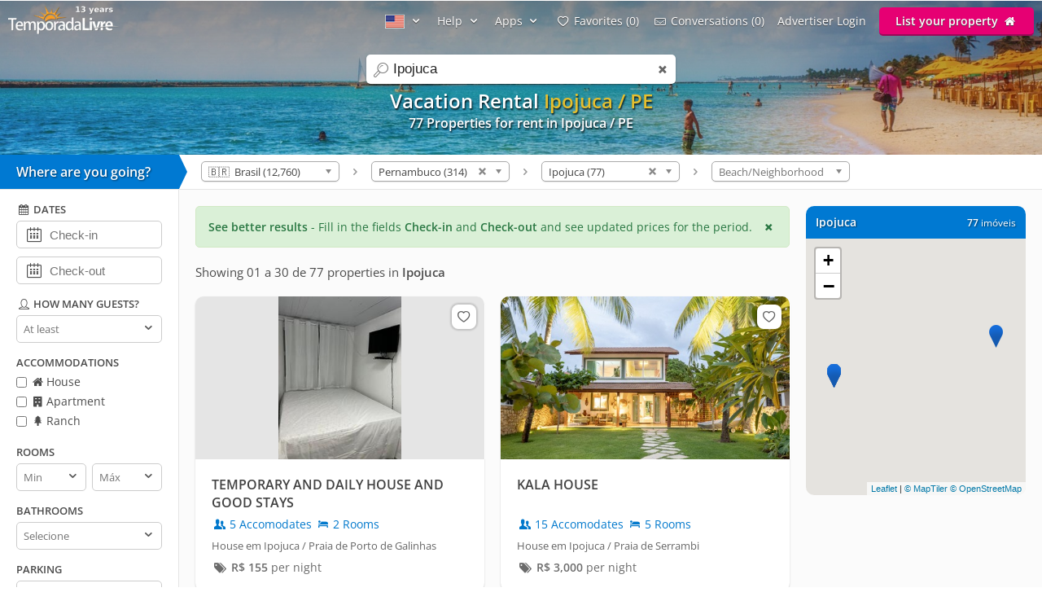

--- FILE ---
content_type: text/html; charset=utf-8
request_url: https://www.temporadalivre.com/en/aluguel-temporada/brasil/pernambuco/ipojuca
body_size: 22943
content:
<!DOCTYPE html>
<html lang="en">
  <head>
    <meta charset="utf-8">
    <title>VACATION RENTAL in Ipojuca - TemporadaLivre</title>
    <meta name="description" content="Find more than 77 options VACATION RENTAL in Ipojuca" />
    <meta name="viewport" content="width=device-width, initial-scale=1.0" />
    <meta name="msvalidate.01" content="E8DDD1D189CFC32AE71679AF3C39624B" /> 
    <meta name="format-detection" content="telephone=no">
    <meta name="theme-color" content="#0079D2"/>

    
  <!-- Google Tag Manager -->
  <script>(function(w,d,s,l,i){w[l]=w[l]||[];w[l].push({'gtm.start':
  new Date().getTime(),event:'gtm.js'});var f=d.getElementsByTagName(s)[0],
  j=d.createElement(s),dl=l!='dataLayer'?'&l='+l:'';j.async=true;j.src=
  'https://www.googletagmanager.com/gtm.js?id='+i+dl;f.parentNode.insertBefore(j,f);
  })(window,document,'script','dataLayer','GTM-WRC6TMCN');</script>
  <!-- End Google Tag Manager -->

  <script>
    window.dataLayer = window.dataLayer || [];

    function gtag(){
      dataLayer.push(arguments);
    }

  </script>


    <link rel="preconnect" href="https://cdn.temporadalivre.com" crossorigin>
    <link rel="preconnect" href="https://www.googletagmanager.com" crossorigin>
    <link rel="preconnect" href="https://connect.facebook.net" crossorigin>

    <link rel="preload" href="https://s.temporadalivre.com/assets/open-sans-8778e9af2422858d7052ff9a0f3c12c08ae976bdd6e0316db144cd5579cd97db.woff2" as="font" type="font/woff2" crossorigin="anonymous">
    <link rel="preload" href="https://s.temporadalivre.com/assets/temporadabook-icones-31d6cdf1ec7498fb4d6a27cb53231d0fb25b83a03c522dd0c76764664725cc0a.woff2" as="font" type="font/woff2" crossorigin="anonymous">
    <link rel="preload" as="style" href="https://s.temporadalivre.com/assets/omega-8ac15d63aefc888a17399f4f7982a02bf575ba1d3bbea0b40ad19b8dffb016f1.css">
    
    <link rel='preload' as='image' href='https://s.temporadalivre.com/uploads/locations/000/000/000/024/24/fill_1920_288_ipojuca-pernambuco-brasil-aluguel-temporada.jpg' />
    

    <base href="https://www.temporadalivre.com/en">
    <link rel="manifest" href="/manifest.json" />

    <link rel="icon" type="image/x-icon" href="https://s.temporadalivre.com/assets/favicon-5879fb3fb7a4e8c67386e5da1125c7b1b9cd597586c5501cccea86906a17cbb5.ico" />
    <link rel="apple-touch-icon" href="https://s.temporadalivre.com/assets/ipad-icon-77e7f142ec3ae6f28cf54021982fcbad5deff6f1753a9e9bfa2cb816de971449.png">
    <meta name="apple-itunes-app" content="app-id=1374964788"/>


    <style>@font-face{font-family:'Open Sans';font-style:normal;font-weight:400 600;font-display:swap;src:url(https://s.temporadalivre.com/assets/open-sans-8778e9af2422858d7052ff9a0f3c12c08ae976bdd6e0316db144cd5579cd97db.woff2) format("woff2")}body{border:0;color:#4c4c4c;font-family:'Open Sans', sans-serif;font-size:14px;margin:0;overflow-x:hidden}a{color:#0078cc;text-decoration:none}@media (max-width: 720px){a{padding:20px}}img{-webkit-text-decoration:none \9;text-decoration:none \9;border:0px \9}label{font-size:15px;font-weight:600}[v-cloak]{display:none !important}.show{display:block !important}.hidden{display:none !important}.no-padding{padding:0 !important}.container{margin:auto;width:100%}.center-container{margin:auto;width:100%;background:#fbfbfb}@media (max-width: 720px){.center-container{margin-top:2px}}.clear,.clearfix{clear:both}.l25{display:inline-block;margin-right:-4px;width:25%;vertical-align:top}.l50{display:inline-block;margin-right:-4px;vertical-align:top;width:50%}.width-100{width:100% !important}.width-50{width:50%}.no-padding{padding:0 !important}.p20{padding-left:20px}.m-t-25{margin-top:25px !important}.block-center{margin:auto}.right,.float-right{float:right}.left,.float-left{float:left}.link{color:#0086E4;text-decoration:none;border-bottom:1px solid #0086E4}.link:hover{color:#00bbff;border-bottom-color:#00bbff}.row{width:100%;max-width:1200px;padding:0 20px 0 20px;box-sizing:border-box;margin:auto}.row h1,.row h2,.row h3,.row h4{margin-top:0}.row p{line-height:1.6em;text-align:justify}.row.expired{padding:0}.row.expired .coluna-direita{width:100%;margin:0;text-align:center}.row.expired .coluna-direita img{max-width:100%}.text-center{text-align:center}.sr-only{position:absolute;width:1px;height:1px;margin:-1px;padding:0;overflow:hidden;clip:rect(0, 0, 0, 0);border:0}.sr-only-focusable:active,.sr-only-focusable:focus{position:static;width:auto;height:auto;margin:0;overflow:visible;clip:auto}.btn-advertise{border-radius:3px;font-size:14px;font-weight:600;padding:7px 20px !important;box-sizing:border-box}.btn-yellow{background:#E4BD00 !important;border-bottom:none !important;box-shadow:0 2px 0 #b07a00 !important;text-shadow:0px 1px 1px #444;position:relative;top:-1px}.btn-yellow:hover{background:#EFC600 !important}.select{box-sizing:border-box;background:#fff;border:1px solid #ccc;border-radius:5px;height:34px;overflow:hidden;display:inline-block;vertical-align:middle;-moz-appearance:none;text-indent:0.01px;text-overflow:''}.select:hover{border-color:#999}.select select{-webkit-appearance:none;background:transparent;border-radius:0;border:0;font-size:13px;font-family:'Open Sans', sans-serif;line-height:1;padding:10px 8px !important;color:#757575;width:100%;outline:none;-moz-appearance:none;text-indent:0.01px;text-overflow:''}.select i{color:#555;float:right;font-size:15px;margin-right:5px;margin-top:-29px}hr{background:#e5e5e5;border:0;height:1px}.header{transition:.5s;background-color:#0079D2;height:37px;width:100%;padding:6px 0;position:fixed;z-index:6;top:0;display:flex;justify-content:space-between}@media (max-width: 980px){.header{text-align:center;display:inherit}}.header .logo{width:137px;height:35px}.header .logo-link{margin-left:10px}@media (max-width: 980px){.header .logo-link{display:block;padding:0px;margin-left:auto;margin-right:auto;width:max-content}}.header .hat{z-index:2;position:absolute;margin-top:8px !important;margin-left:118px !important;transform:rotate(15deg);height:20px;width:20px;scale:0.75}@media (max-width: 720px){.header .hat.mobile{margin-top:14px !important;margin-left:164px !important}}.header .copa{margin-left:-5px}.header nav{z-index:20;float:right;transition-duration:.25s;transition-timing-function:ease-out;display:flex}.header nav ul{list-style-type:none;margin:0;padding:0}.header nav>ul{margin:0;padding:0;display:flex;align-items:center}.header nav>ul>li{display:inline-block;margin:0 16px 0 0;vertical-align:middle}.header nav>ul>li:last-child{margin-right:10px}.header nav>ul>li>a{text-shadow:0px 1px 1px #444}.header nav>ul>li a{color:#fff;text-decoration:none}@media (max-width: 980px){.header nav>ul>li a{color:#4c4c4c}}.header nav>ul>li a:hover{color:#fff;text-decoration:underline}@media (max-width: 980px){.header nav>ul>li a:hover{color:#4c4c4c}}.header nav>ul>li .user-name{line-height:2em}.header .header-search{box-shadow:0px 1px 3px #00000033;background:#fff;border-radius:5px;width:320px;position:absolute;margin-left:157px;display:flex;justify-content:space-between;align-items:center}.header .header-search input{border:0;padding:6px 0 6px 0;font-size:17px;margin:2px;flex:1;outline:none;color:#222;box-sizing:border-box}@media (max-width: 720px){.header .header-search input{border-radius:0;font-size:18px !important}}@media (max-width: 1390px){.header .header-search{right:0;left:0;margin:60px auto 0;text-align:left;width:380px}}@media (max-width: 720px){.header .header-search{width:90%;margin:auto;margin-top:100px}}.header .header-search .icon-search{font-size:18px;color:#7b7b7b;margin-left:5px;width:26px}.menu-icon{display:none;width:0px;position:absolute;left:0}@media (max-width: 980px){.menu-icon{display:block;width:25px;margin:13px 0 0 15px !important;cursor:pointer}}@media (max-width: 720px){.menu-icon{position:absolute;top:4px}}.menu-fav-link{position:absolute;right:0;display:none}.menu-fav-icon{right:15px;color:#fff;font-size:24px;display:none;position:absolute;top:7px}@media (max-width: 980px){.menu-fav-icon{display:block;width:25px;right:13px}}.menu-fav-icon-counter{border-radius:100%;background:#e60073;color:#fff;width:16px;height:16px;font-size:11px;line-height:16px;position:absolute;top:5px;right:5px}.header-menu ul li{text-transform:capitalize}.header-menu ul li span{display:none}@media (min-width: 1440px){.header-menu ul li{text-transform:none}.header-menu ul li span{display:initial}}@media (max-width: 980px){.header-menu ul li span{display:initial}.header-menu.header-menu-show{padding:10px 0 !important}.header nav>ul.menu-open{margin-top:40px;max-height:calc(100vh - 40px);overflow:auto;padding:0 10px}.header nav>ul.menu-open>li{margin-bottom:16px !important}.header nav>ul.menu-open>li>a{text-shadow:none;padding:0}.header nav>ul.menu-open>li>.btn-advertise.btn-yellow{padding:7px 20px !important;color:#fff}.header nav>ul.menu-open>li>.icone-header{position:relative}.header nav>ul.menu-open>li>.btn-advertise{display:inline-block;margin-top:10px;margin-bottom:20px;width:auto}.header nav>ul.menu-open>li>.drop a{padding:0 !important}}.not-transparent{background-color:#0079D2 !important}.transparent{background-color:transparent !important}.position-static{position:static !important}.scrollbar::-webkit-scrollbar{background:#fff;width:16px}.scrollbar::-webkit-scrollbar-track{background:#fff}.scrollbar::-webkit-scrollbar-thumb{background:#babac0;border-radius:16px;border:5px solid #fff}.scrollbar::-webkit-scrollbar-thumb:hover{background:#a0a0a5}.scrollbar::-webkit-scrollbar-button{display:none}.header-banner{width:100%;height:190px;overflow:hidden;background:#0086e4;text-align:center}.header-banner h1{margin:0;padding:0;font-size:24px}@media (max-width: 720px){.header-banner h1{text-indent:-9999999px}}@media (max-width: 720px){.header-banner h2{text-indent:-9999999px}}@media (max-width: 720px){.header-banner{height:140px}}.header-banner-img{height:100%;width:100%;-o-object-fit:cover;object-fit:cover;-o-object-position:left;object-position:left}.header-gradient{text-align:center;padding-top:83px;color:#fff;text-shadow:1px 2px 2px rgba(0,0,0,0.8);width:100%;height:120px;position:absolute;background:linear-gradient(to bottom, rgba(0,0,0,0.4) 0%, transparent 99%, transparent 100%);filter:progid:DXImageTransform.Microsoft.gradient( startColorstr='#a6000000', endColorstr='#00000000',GradientType=0 )}@media (max-width: 1390px){.header-gradient{padding-top:107px}}.header-gradient img{height:190px}.header-gradient h1{margin:0;padding:0;font-size:24px}.header-gradient h2{margin:0;padding:0;font-size:16px}.header-gradient span{font-size:16px;font-weight:bold}.search-bar-wrapper{position:relative;border-bottom:1px solid #e5e5e5;width:100%;background:#fff;z-index:5}@media (max-width: 980px){.search-bar-wrapper{display:none}}.search-bar-wrapper .triangle{width:0;height:0;border-style:solid;border-width:21px 0 21px 10px;border-color:transparent transparent transparent #0079D2;transform:rotate(360deg);float:left;position:relative}.search-bar-wrapper .wheredyougo{float:left;background:#0079D2;color:#fff;padding:10px;width:200px;font-weight:bold;font-size:16px;text-shadow:1px 1px 2px #00000080}@media (max-width: 980px){.search-bar-wrapper .wheredyougo{display:none}}.search-bar-wrapper .wheredyougo span{padding-left:10px}.breadcrumb,.listagem-down{padding:8px 14px 8px 14px}.breadcrumb{position:relative;z-index:1;float:left}.breadcrumb select{border:1px solid #aaa;width:170px;padding:3px 5px;border-radius:5px;background:linear-gradient(#fff 20%, #f6f6f6 50%, #eee 52%, #f4f4f4 100%);color:#444;vertical-align:middle}.breadcrumb .container .icon-right-open{width:19px;height:19px;display:block}.breadcrumb .container .label{display:inline-block;vertical-align:middle}.breadcrumb .container>ul{display:inline-block;list-style:none;margin:0;padding:0;vertical-align:middle}.breadcrumb .container>ul>li{display:inline-block;margin:0 3px 0 3px;vertical-align:middle}.left-filters{width:220px;float:left;box-sizing:border-box;background:#fff;border-right:1px solid #e5e5e5;border-bottom:1px solid #e5e5e5;transition:.2s}@media (max-width: 980px){.left-filters{display:none !important}}.left-filters-inner{position:relative;padding:15px 20px;box-sizing:border-box;overflow:auto;height:100vh}@media (min-width: 1070px){.left-filters-inner{max-height:calc(100vh - 92px)}}.advanced-filters{-webkit-overflow-scrolling:touch;display:block}.advanced-filters.active{right:0;width:39.1%;visibility:visible}.advanced-filters .filters-mobile-header{position:fixed;top:0;width:100%;padding:10px;border-bottom:1px solid #e5e5e5;font-size:18px;background:#fff;left:0}.advanced-filters .pointer label{cursor:pointer}.advanced-filters label.checkbox{font-size:14px;font-weight:normal;margin-bottom:5px;display:inline-block}.advanced-filters input[type=checkbox]{margin:0;margin-top:-2px;vertical-align:middle}.advanced-filters .filter-title{margin-bottom:5px;font-size:13px;font-weight:bold;text-transform:uppercase;margin-top:15px}.advanced-filters .date-filter-input{width:100%;font-size:15px;padding:10px;margin-bottom:10px;padding-left:40px}.advanced-filters .advanced-filter-input{border-radius:5px;border:1px solid #ccc;padding:8px;color:#212121;box-sizing:border-box}.advanced-filters .icon-calendar{margin-left:9px;font-size:18px;position:relative;margin-top:-40px;float:left}.advanced-filters .filter-select-half{float:left;width:48%}.advanced-filters .filter-select-half.right{float:right}@media (max-width: 980px){.advanced-filters{display:none;right:0;top:0;background:#fff;position:fixed;width:100% !important;z-index:7;border-top:0;padding:20px;box-sizing:border-box}.advanced-filters.active{display:block}.advanced-filters h4{font-size:19px;font-weight:normal}.advanced-filters label{font-size:19px !important}.advanced-filters .filter-title{margin-bottom:5px;font-size:19px;font-weight:bold;text-transform:uppercase;margin-top:20px}.advanced-filters .filter-select-half{margin-top:-1px}.advanced-filters .group{margin-bottom:1em}.advanced-filters .group h4{margin-bottom:8px !important}}@media (min-width: 980px){.advanced-filters .checklist i{width:16px;height:16px;display:inline-block}.advanced-filters .icon-user,.advanced-filters .icon-calendar-1,.advanced-filters .icon-question-circle-o{width:18px;height:18px;display:inline-block}}.panel-wrapper{position:relative;margin-left:220px;background:#fbfbfb}@media (max-width: 980px){.panel-wrapper{margin-left:0}}.map-column{width:270px;float:right;box-sizing:border-box;margin-right:20px}@media (max-width: 980px){.map-column{display:none}}.map-column .map-header{border-radius:10px 10px 0 0;background:#0079D2;width:100%;color:#fff;margin-top:20px;padding:12px;box-sizing:border-box;line-height:15px;text-shadow:1px 1px 2px #00000080}.map-column .map-header .counter-wrapper{float:right;margin-left:15px}.map-column .map-header .location-wrapper{overflow:hidden}.map-column #map{background-color:#e5e3df;border-bottom-left-radius:10px;border-bottom-right-radius:10px;display:inline-block;height:315px;width:100%;margin:0px 20px 0 0;z-index:1}.prices-info{color:#297742;border:1px solid #d0e9c4;background-color:#daf0d7;margin:20px 0px 0px 20px;padding:15px;box-sizing:border-box;border-radius:5px;cursor:pointer}@media (max-width: 720px){.prices-info{margin:20px 20px 10px 20px;transform:translateY(-10px)}}.close-prices-info{float:right;cursor:pointer}.listing_pagination{padding:20px;padding-bottom:0;font-size:15px}.listing-wrapper{position:relative;margin-right:310px;background:#fbfbfb}@media (max-width: 980px){.listing-wrapper{margin-right:20px}}@media (max-width: 720px){.listing-wrapper{margin-right:0px}}#listing-container{display:inline-block;vertical-align:top;width:100%}@media (max-width: 990px){#listing-container{width:100%}}#listing-container .properties-list-profile .l50{min-width:50%}@media (max-width: 991.98px){#listing-container .properties-list-profile .l50{width:100%}}#listing-container .listing{display:block;font-size:14px}#listing-container .listing .property{cursor:pointer;margin:20px 0px 0px 20px;background:#fff;border-radius:10px;box-shadow:0 1px 2px rgba(0,0,0,0.2)}#listing-container .listing .property .image{width:100%;overflow:hidden;border-right:1px solid #fff;border-radius:10px 10px 0 0;background:#e5e5e5;text-align:center;position:relative;-webkit-transform:translate3d(0, 0, 0);-webkit-perspective:1000}#listing-container .listing .property .image:before{content:"";display:block;padding-top:56.35%;-webkit-transform:translate3d(0, 0, 0);-webkit-perspective:1000}#listing-container .listing .property img{max-width:100%;filter:saturate(101%);-webkit-filter:saturate(101%);-moz-filter:saturate(101%);-o-filter:saturate(101%);-ms-filter:saturate(101%);margin-bottom:-4px;position:absolute;top:0;left:0;height:100%;bottom:0;right:0;margin-left:auto;margin-right:auto;-webkit-transform:translate3d(0, 0, 0);-webkit-perspective:1000}#listing-container .listing .property .description_container{padding:20px;overflow:hidden}#listing-container .listing .property .description .icon-users,#listing-container .listing .property .description .icon-lodging{width:18px;height:18px;display:inline-block;vertical-align:text-top}#listing-container .listing .property .location{margin-top:8px;color:#666;font-size:13px}#listing-container .listing .property:hover{box-shadow:0 1px 8px rgba(0,0,0,0.2)}#listing-container .listing .property .title{color:#424242;font-size:16px;font-weight:bolder;display:block;height:45px;overflow:hidden}#listing-container .listing .property .numbers{margin-top:5px}#listing-container .listing .property .price{color:#6B6B6B;white-space:nowrap;margin-top:8px;display:inline-block}@media (max-width: 720px){#listing-container .listing .property{border-bottom:1px solid #f2f2f2;border-radius:0;box-shadow:none;height:auto;margin:0}#listing-container .listing .property .image{border-radius:0;border:none;margin-top:-20px}}#properties-list .l50{position:relative}@media (max-width: 720px){#properties-list .l50{width:100%;float:none}}@media screen and (min-width: 1600px) and (max-width: 2099px){#properties-list .l50{width:33%}}@media screen and (min-width: 2100px){#properties-list .l50{width:25%}}#properties-list .favorites-links{position:absolute;right:10px;top:30px;z-index:1}@media (max-width: 720px){#properties-list .favorites-links{top:10px}}#properties-list .favorites-links:hover{color:#222 !important}#properties-list .favorites-links .bt-fav{box-shadow:0 0 2px 2px rgba(0,0,0,0.15);background:#fff;border-radius:8px;padding:4px;color:#636363 !important;display:block;font-size:16px;transition:.5s}#properties-list .favorites-links .bt-fav .icon-heart{width:22px;height:22px;display:inline-block;vertical-align:text-top}.listing-wrapper{position:relative;margin-right:310px;background:#fbfbfb}@media (max-width: 980px){.listing-wrapper{margin-right:20px}}@media (max-width: 720px){.listing-wrapper{margin-right:0px}}#listing-container{display:inline-block;vertical-align:top;width:100%}@media (max-width: 990px){#listing-container{width:100%}}#listing-container .properties-list-profile .l50{min-width:50%}@media (max-width: 991.98px){#listing-container .properties-list-profile .l50{width:100%}}#listing-container .listing{display:block;font-size:14px}#listing-container .listing .property{cursor:pointer;margin:20px 0px 0px 20px;background:#fff;border-radius:10px;box-shadow:0 1px 2px rgba(0,0,0,0.2)}#listing-container .listing .property .image{width:100%;overflow:hidden;border-right:1px solid #fff;border-radius:10px 10px 0 0;background:#e5e5e5;text-align:center;position:relative;-webkit-transform:translate3d(0, 0, 0);-webkit-perspective:1000}#listing-container .listing .property .image:before{content:"";display:block;padding-top:56.35%;-webkit-transform:translate3d(0, 0, 0);-webkit-perspective:1000}#listing-container .listing .property img{max-width:100%;filter:saturate(101%);-webkit-filter:saturate(101%);-moz-filter:saturate(101%);-o-filter:saturate(101%);-ms-filter:saturate(101%);margin-bottom:-4px;position:absolute;top:0;left:0;height:100%;bottom:0;right:0;margin-left:auto;margin-right:auto;-webkit-transform:translate3d(0, 0, 0);-webkit-perspective:1000}#listing-container .listing .property .description_container{padding:20px;overflow:hidden}#listing-container .listing .property .description .icon-users,#listing-container .listing .property .description .icon-lodging{width:18px;height:18px;display:inline-block;vertical-align:text-top}#listing-container .listing .property .location{margin-top:8px;color:#666;font-size:13px}#listing-container .listing .property:hover{box-shadow:0 1px 8px rgba(0,0,0,0.2)}#listing-container .listing .property .title{color:#424242;font-size:16px;font-weight:bolder;display:block;height:45px;overflow:hidden}#listing-container .listing .property .numbers{margin-top:5px}#listing-container .listing .property .price{color:#6B6B6B;white-space:nowrap;margin-top:8px;display:inline-block}@media (max-width: 720px){#listing-container .listing .property{border-bottom:1px solid #f2f2f2;border-radius:0;box-shadow:none;height:auto;margin:0}#listing-container .listing .property .image{border-radius:0;border:none;margin-top:-20px}}#properties-list .l50{position:relative}@media (max-width: 720px){#properties-list .l50{width:100%;float:none}}@media screen and (min-width: 1600px) and (max-width: 2099px){#properties-list .l50{width:33%}}@media screen and (min-width: 2100px){#properties-list .l50{width:25%}}#properties-list .favorites-links{position:absolute;right:10px;top:30px;z-index:1}@media (max-width: 720px){#properties-list .favorites-links{top:10px}}#properties-list .favorites-links:hover{color:#222 !important}#properties-list .favorites-links .bt-fav{box-shadow:0 0 2px 2px rgba(0,0,0,0.15);background:#fff;border-radius:8px;padding:4px;color:#636363 !important;display:block;font-size:16px;transition:.5s}#properties-list .favorites-links .bt-fav .icon-heart{width:22px;height:22px;display:inline-block;vertical-align:text-top}.highlighted{color:#e5bf2f}</style>

    <link rel="stylesheet" media="print" onload="this.media='all'" href="https://s.temporadalivre.com/assets/omega-8ac15d63aefc888a17399f4f7982a02bf575ba1d3bbea0b40ad19b8dffb016f1.css" />

    <meta name="csrf-param" content="authenticity_token" />
<meta name="csrf-token" content="pT9PSn1yvr_oskO32zo9gwjnTqCgCS3WdVtTNKPdF6YP8GLmhkV5p8BmTlgLinOA6UXAS-fV6X-JJ-NLAJMKdQ" />
    
    <link rel="next" href="/en/aluguel-temporada/brasil/pernambuco/ipojuca?page=2">

  <link rel="canonical" href="https://www.temporadalivre.com/en/aluguel-temporada/brasil/pernambuco/ipojuca"/>

      <link rel="alternate" hreflang="pt-br" href="https://www.temporadalivre.com/aluguel-temporada/brasil/pernambuco/ipojuca">
  <link rel="alternate" hreflang="en" href="https://www.temporadalivre.com/en/aluguel-temporada/brasil/pernambuco/ipojuca">
  <link rel="alternate" hreflang="es" href="https://www.temporadalivre.com/es/aluguel-temporada/brasil/pernambuco/ipojuca">

        <script type="application/ld+json">
      {"@context":"http://schema.org","@graph":[{"@type":"BreadcrumbList","itemListElement":[{"@type":"ListItem","position":1,"name":"Homes and apartments for vacation rental in Brazil - TemporadaLivre","item":"https://www.temporadalivre.com/en"},{"@type":"ListItem","position":2,"name":"Brasil","item":"https://www.temporadalivre.com/en/aluguel-temporada/brasil"},{"@type":"ListItem","position":3,"name":"Pernambuco","item":"https://www.temporadalivre.com/en/aluguel-temporada/brasil/pernambuco"},{"@type":"ListItem","position":4,"name":"Ipojuca","item":"https://www.temporadalivre.com/en/aluguel-temporada/brasil/pernambuco/ipojuca"}]}]}
    </script>

  </head>
  <body>
        <!-- Google Tag Manager (noscript) -->
    <noscript><iframe src="https://www.googletagmanager.com/ns.html?id=GTM-WRC6TMCN" height="0" width="0" style="display:none;visibility:hidden"></iframe></noscript>
    <!-- End Google Tag Manager (noscript) -->

    
      <div class="header-banner">
    <div class="header-gradient">
          <h1>  
  Vacation Rental <strong class="highlighted">Ipojuca / PE</strong> 


</h1>
          <h2>77 Properties for rent in Ipojuca / PE </h2>
    </div>
    <img alt="Vacation rental in Ipojuca" class="header-banner-img" fetchpriority="high" src="https://s.temporadalivre.com/uploads/locations/000/000/000/024/24/fill_1920_288_ipojuca-pernambuco-brasil-aluguel-temporada.jpg" />
  </div>

  <div data-behavior="header">
    <div class="header   transparent" v-bind:class="wrapperClass">

      <div id="search-container" class="header-search" v-bind:class="{ search_mobile_focus: state.autoComplete.input }">
        <i class="icon-search"></i>
        <label for="search" class="sr-only">search</label>
        <input id="search" ref="searchField" name="search" placeholder="Search destinations" v-model="state.autoComplete.input" data-url="/en/search/autocomplete">
        <i class="icon-cancel search_clean" v-if="state.autoComplete.input" v-on:click="clearAutocomplete" v-cloak></i>
      </div>

      <img alt="menu" class="menu-icon" v-on:click="toggleMobileSideMenu" width="25" height="18" src="https://s.temporadalivre.com/assets/omega/menu-icon-white-13168a98e81ff8747bb0a4ab8093a6d20ef9d3521cc39fae981e3f0fab21f867.png" />

      <a class="logo-link" href="/en">
        <img title="Find vacation rental in Brazil" class="logo" alt="Logo TemporadaLivre" data-toggle="tooltip" data-placement="right" srcset="https://s.temporadalivre.com/assets/logos/logo-white-laranja-shadow_years_en-280w-36a46d24604e9e4f1469bd6491a134915dd79166201be1567ba05131d0e69fd7.webp 1.5x, https://s.temporadalivre.com/assets/logos/logo-white-laranja-shadow_years_en-374w-4598824ded03bf19ac849fc3b66fb2e515710b86ced1f34892d50ad4e3c92aa6.webp 2x" width="137" height="35" src="https://s.temporadalivre.com/assets/logos/logo-white-laranja-shadow_years_en-137w-f4926c229af4a97efeb7cef2bf2c888d14f0eec535e67954b13fd05680839f4e.webp" />
</a>
      <a v-bind:href="state.sharedListingBackUrlState.url" v-if="state.sharedListingBackUrlState.url && !mobile" class="bt_voltar_pesquisa" v-cloak v-on:click="propertyWriteBackUrlID"> <i class="icon-left-open-big"></i> Voltar para pesquisa</a>

      <a class="menu-fav-link" href="/en/viajante/favoritos">
        <i class="icon-heart-empty menu-fav-icon"></i>
        <div class="menu-fav-icon-counter" v-cloak>{{serverData.favoritesSize}}</div>
</a>
      <nav class="header-menu" v-bind:class="mobileHeaderCss" ref="headerNav" v-cloak>

        

          <ul>
            <li class="language-selector" data-behavior="dropdown">
              <a href="#" class="dropclick" aria-label="Idioma" style="text-decoration: none !important" v-on:click.prevent="toggleDropdown('localeMenu')"><img width="24" height="17" alt="American flag" src="https://s.temporadalivre.com/assets/flag-en-6f5fcd15e0e57fff62c2413d838bc14cc090c61650fcc918a1067d49dfdb4ff5.gif" /> <i class="icon-down-open"></i></a>
              <div class="drop" v-if="state.dropdowns.localeMenu" v-cloak data-behavior="dropdown" data-test="localesPathsForUser">
                <div class="divisor">
                  <a v-for="locale in serverData.locales" v-bind:href="serverData.localesPathsForUser[locale.code]" rel="nofollow">
                    <img v-bind:src="locale.img" class="locale_flag" alt="bandeira do país" width="24" height="17"> <span class="name" style="display: inline-block !important; vertical-align: sub;" >{{locale.name}}</span>
                  </a>
                </div>
              </div>
            </li>
            <li data-behavior="dropdown">
              <a href="#" class="dropclick" v-on:click.prevent="toggleDropdown('helpMenu')">Help <i class="icon-down-open"></i></a>
              <div class="drop" v-if="state.dropdowns.helpMenu" v-cloak>
                <div class="divisor">
                  <b>How it works</b>
                  <a href="/en/info/seguranca-viajantes">Safety</a>
                  <a href="/en/ajuda-para-viajantes">For travelers</a>
                  <a href="/en/ajuda-para-anunciantes">For advertisers</a>
                </div>
              </div>
            </li>
            <li data-behavior="dropdown">
              <a href="#" class="dropclick" v-on:click.prevent="toggleDropdown('appsMenu')">Apps <i class="icon-down-open"></i></a>
              <div class="drop" v-if="state.dropdowns.appsMenu" v-cloak>
                <div class="divisor" style="text-transform: none">
                  <a href="/en/app/viajante">Traveler app</a>
                  <a href="/en/app/anunciante">Host app</a>
                </div>
              </div>
            </li>

            <template v-if="!isAdvertiser">
              <li>
                <a href="/en/viajante/favoritos"><i class="icon-heart-empty"></i> <span>My</span> Favorites ({{serverData.favoritesSize}})</a>
              </li>
              <li>
                <a href="/en/viajante/conversas"><i class="icon-mail"></i> <span>My</span> conversations ({{serverData.tourist.unreadContactsSize || 0}})</a>
              </li>
            </template>

            <template v-if="isOnlyTouristOrPossibleTourist">
              <li data-behavior="dropdown">
                <img v-bind:src="serverData.tourist.avatar_mini" class="small_round_avatar m-r-5" alt="foto do perfil">
                <a href="#" class="user-name" v-on:click.prevent="toggleDropdown('touristMenu')">
                  <strong>{{serverData.tourist.name || serverData.possibleTourist.name}}</strong>
                  <i class="icon-down-open"></i>
                </a>
                <div class="drop" v-if="state.dropdowns.touristMenu" v-cloak data-behavior="dropdown">
                  <div class="divisor">
                    <ul>
                      <li>
                        <a href="/en/viajante/reservas">
                          <i class="icon-calendar-1"></i> My reservations
</a>                      </li>
                      <li><a href="/en/viajante/favoritos"><i class="icon-heart-empty"></i> <span>My</span> Favorites ({{serverData.favoritesSize}})</a></li>
                      <li><a href="/en/viajante/conversas"><i class="icon-mail"></i> <span>My</span> conversations ({{serverData.tourist.unreadContactsSize || 0}})</a></li>
                      <li><a href="/en/viajante/minha-conta/editar"><i class="icon-cog"></i> My account</a></li>
                      <li v-if="publicProfilePath">
                        <a v-bind:href="publicProfilePath">
                          <i class="icon-user"></i> my public profile
                        </a>
                      </li>
                      <li>
                        <a data-behavior="unsubscribe_webpush" rel="nofollow" data-method="delete" href="/en/viajante/logout">
                          <i class="icon-logout"></i> Sair
</a>                      </li>
                    </ul>
                  </div>
                </div>
              </li>
            </template>
            <template v-else-if="isAdvertiser">
                <li>
                  <a class="icone-header" href="/en/dashboard"><i class="icon-home" aria-label="home"></i></a>
                </li>
                <li>
                  <a class="icone-header" href="/en/conversas">
                    <div class="conversas-badge" v-bind:class="{read: serverData.advertiser.unreadContactsSize == 0}">
                      {{serverData.advertiser.unreadContactsSize || 0}}
                    </div>
                    <i class="icon-mail" aria-label="conversas" ></i>
                  </a>
                </li>
              <li data-behavior="dropdown">
                <img v-bind:src="serverData.advertiser.avatar_mini" class="small_round_avatar m-r-5" alt="foto do perfil">
                <a href="#" class="user-name" v-on:click.prevent="toggleDropdown('advertiserMenu')">
                  <strong>{{serverData.advertiser.name}}</strong>
                  <i class="icon-down-open"></i>
                </a>
                <div class="drop" v-if="state.dropdowns.advertiserMenu" v-cloak data-behavior="dropdown">
                  <div class="divisor">
                    <ul>
                      <li><b>ADVERTISER&#39;S MENU</b></li>
<li><a href="/en/dashboard"><i class="icon-home-outline"></i> My ads</a></li>
<li><a href="/en/conversas"><i class="icon-mail"></i> <span>My</span> conversations ({{serverData.advertiser.unreadContactsSize || 0}})</a></li>
<li>
  <a v-bind:href="serverData.advertiser.userOrBroker == 'user' ? '/en/users/edit' : '/en/corretores/edit'"><i class="icon-cog"></i> Edit my account</a>
</li>
<li><a href="/en/dashboard/reviews"><i class="icon-comment"></i> Received Reviews</a></li>
                    </ul>
                  </div>
                  <div class="divisor" v-if="isTouristOrPossibleTourist">
                    <ul>
                      <li><b>TRAVELER&#39;S MENU</b></li>
<li>
  <a href="/en/viajante/favoritos"><i class="icon-heart-empty"></i> <span>My</span> Favorites ({{serverData.favoritesSize || 0}})</a>
</li>
<li>
  <a href="/en/viajante/conversas">
    <i class="icon-mail"></i> <span>My</span> conversations ({{serverData.tourist.unreadContactsSize || 0}})
</a></li>

                    </ul>
                  </div>
                  <div class="divisor" v-if="publicProfilePath">
                    <ul>
                      <li><b>PROFILE</b></li>
                      <li>
                        <a v-bind:href="publicProfilePath">
                          <i class="icon-user"></i> my public profile
                        </a>
                      </li>
                    </ul>
                  </div>
                  <div class="divisor">
                    <ul>
                      <li><a rel="nofollow" data-method="delete" href="/en/users/sign_out"><i class="icon-logout"></i> Logout</a></li>
                    </ul>
                  </div>
                </div>
              </li>
            </template>
            <template v-else>
              <li style="text-transform: none">
                <a href="/en/users/sign_in">Advertiser Login</a>
              </li>
            </template>
            <template v-if="serverData.adminMenu">
              <li data-behavior="dropdown">
                <a href="#" class="dropclick" v-on:click.prevent="toggleDropdown('adminMenu')">Admin <i class="icon-down-open"></i></a>
                <div class="drop" v-cloak v-if="state.dropdowns.adminMenu" style="max-height: 450px; overflow-y: auto;">
                  <div class="divisor">
                    <template v-for="menuItem in serverData.adminMenu">
                      <template v-if="menuItem.sub_menu">
                        <b>{{menuItem.label}}</b>
                        <a v-for="subItem in menuItem.sub_menu" v-bind:href="subItem.path">{{subItem.label}}</a>
                      </template>
                      <template v-else>
                        <a v-bind:href="menuItem.path">{{menuItem.label}}</a>
                      </template>
                    </template>
                  </div>
                </div>
              </li>
            </template>
            <li v-if="serverData.unbecomeUrl"><a v-bind:href="serverData.unbecomeUrl" data-behavior="unsubscribe_webpush" v-cloak> Voltar Admin</a> </li>
            <li style="text-transform: none"><a class="btn-advertise btn-secondary" href="/en/anunciar-imovel-de-temporada"><template v-if="isAdvertiser">List your property</template><template v-else>List your property</template> <i class="icon-home"></i></a></li>
          </ul>
      </nav>

    </div>
    <div class="menu-overlay" v-if="state.mobileMenuShow" v-on:click="toggleMobileSideMenu" v-cloak></div>
  </div> 
 

    
    <main>
      

    <div class="search-bar-wrapper">
      <div class="wheredyougo">
        <span>Where are you going?</span>
      </div>
      <div class="triangle">
      </div>
          <div id="breadcrumb" class="breadcrumb" data-url="/en/locations/breadcrumb/all">
    <div class="container">
      <ul>
        <li>
            <select name="breadcrumb-country" id="breadcrumb-country" class="chosen" title="Country" data-placeholder="Country"><option selected="selected" value="brasil">🇧🇷&nbsp;&nbsp;Brasil (12,760)</option>
<option value="estados-unidos">🇺🇸&nbsp;&nbsp;Estados Unidos (214)</option>
<option value="mexico">🇲🇽&nbsp;&nbsp;México (14)</option>
<option value="reino-unido">🇬🇧&nbsp;&nbsp;Reino Unido (3)</option>
<option value="argentina">🇦🇷&nbsp;&nbsp;Argentina (2)</option>
<option value="franca">🇫🇷&nbsp;&nbsp;França (1)</option></select>
        </li>

        <li class="chosen_hide_active"><i class="icon-right-open cinza"></i></li>

        <li>
            <select name="breadcrumb-states" id="breadcrumb-states" class="chosen" title="State" data-url="/en/locations/breadcrumb/states" data-placeholder="State"><option value=""></option>
<option value="santa-catarina">Santa Catarina (4,211)</option>
<option value="sao-paulo">São Paulo (4,166)</option>
<option value="rio-de-janeiro">Rio de Janeiro (943)</option>
<option value="bahia">Bahia (803)</option>
<option value="ceara">Ceará (402)</option>
<option selected="selected" value="pernambuco">Pernambuco (314)</option>
<option value="espirito-santo">Espírito Santo (267)</option>
<option value="rio-grande-do-sul">Rio Grande do Sul (257)</option>
<option value="alagoas">Alagoas (251)</option>
<option value="paraiba">Paraíba (246)</option>
<option value="goias">Goias (176)</option>
<option value="minas-gerais">Minas Gerais (174)</option>
<option value="rio-grande-do-norte">Rio Grande do Norte (170)</option>
<option value="parana">Paraná (140)</option>
<option value="sergipe">Sergipe (50)</option>
<option value="para">Pará (39)</option>
<option value="maranhao">Maranhão (29)</option>
<option value="mato-grosso">Mato Grosso (20)</option>
<option value="mato-grosso-do-sul">Mato Grosso do Sul (14)</option>
<option value="distrito-federal">Distrito Federal (13)</option>
<option value="piaui">Piauí (12)</option>
<option value="tocantins">Tocantins (11)</option>
<option value="amazonas">Amazonas (6)</option>
<option value="roraima">Roraima (4)</option>
<option value="amapa">Amapá (2)</option>
<option value="rondonia">Rondônia (1)</option>
<option value="acre">Acre (1)</option></select>
        </li>

        <li><i class="icon-right-open cinza"></i></li>

        <li>
            <select name="breadcrumb-cities" id="breadcrumb-cities" class="chosen" title="City" data-url="/en/locations/breadcrumb/cities" data-placeholder="City"><option value=""></option>
<option value="porto-de-galinhas">Porto de Galinhas (83)</option>
<option selected="selected" value="ipojuca">Ipojuca (77)</option>
<option value="recife">Recife (52)</option>
<option value="tamandare">Tamandaré (41)</option>
<option value="camaragibe">Camaragibe (11)</option>
<option value="sao-jose-da-coroa-grande">São José da Coroa Grande (8)</option>
<option value="gravata">Gravatá (7)</option>
<option value="jaboatao-dos-guararapes">Jaboatão dos Guararapes (6)</option>
<option value="olinda">Olinda (6)</option>
<option value="petrolina">Petrolina (6)</option>
<option value="paulista">Paulista (3)</option>
<option value="itamaraca">Itamaraca (2)</option>
<option value="fernando-de-noronha">Fernando de Noronha (2)</option>
<option value="goiana">Goiana (2)</option>
<option value="bezerros">Bezerros (1)</option>
<option value="sao-jose-do-egito">Sao Jose do Egito (1)</option>
<option value="ilha-de-itamaraca">Ilha de Itamaracá (1)</option>
<option value="caruaru">Caruaru (1)</option>
<option value="condado">Condado (1)</option>
<option value="bonito">Bonito (1)</option>
<option value="triunfo">Triunfo (1)</option>
<option value="pombos">Pombos (1)</option></select>
        </li>

        <li><i class="icon-right-open cinza"></i></li>

        <li>
            <select name="breadcrumb-beaches" id="breadcrumb-beaches" class="chosen" title="Beach/Neighborhood" data-url="/en/locations/breadcrumb/beaches" data-placeholder="Beach/Neighborhood"><option value=""></option>
<option value="praia-de-muro-alto">Praia de Muro Alto (42)</option>
<option value="pe-muro-alto">Pe Muro Alto (14)</option>
<option value="praia-de-serrambi">Praia de Serrambi (9)</option>
<option value="praia-do-cupe">Praia do Cupe (4)</option>
<option value="pe-praia-do-cupe">Pe Praia do Cupê (3)</option>
<option value="praia-de-porto-de-galinhas">Praia de Porto de Galinhas (2)</option>
<option value="pe-praia-de-merepe-ll">Pe Praia de Merepe Ll (1)</option>
<option value="praia-das-piscinas-naturais">Praia das Piscinas Naturais (1)</option>
<option value="ipojuca">Ipojuca (1)</option></select>
        </li>

      </ul>
    </div>
  </div>

      <div style="clear:both;"></div>
    </div>
   






<div class="center-container">
		<div class="left-filters mobile-hide">
			<div class="left-filters-inner scrollbar">
		      <form id="filters-form" action="/en/aluguel-temporada/brasil/rio-de-janeiro/arraial-do-cabo/monte-alto-praia-da-mssambaba" accept-charset="UTF-8" data-remote="true" method="post"><input name="utf8" type="hidden" value="&#x2713;" autocomplete="off" /><input type="hidden" name="authenticity_token" value="linzW3VjPf3D4BMOPXbQMyo5arquHt4uv0-6Ph2MBLfn0BKfrHaAiVbxNph54flkVwysdsbw4Uupy2iYATHbuA" autocomplete="off" />

    <div id="advanced-filters" class="advanced-filters"> 


      <div class="group" style='margin-bottom: -10px'>
        <div class="filter-title" style="margin-top: 0px">
          <i class="icon-calendar-1"></i> Dates
        </div>

        <input type="text" id="filters-checkin"  autocomplete="new" data-behavior="filters_datepicker" placeholder="Check-in" class="datepicker select date-filter-input" value="">

          <label for="filters-checkin" aria-label="filters-checkin" class="icon-calendar"></label>

        <input type="text" id="filters-checkout"  autocomplete="new" data-behavior="filters_datepicker" placeholder="Check-out" class="datepicker select date-filter-input" value="">

          <label for="filters-checkout" aria-label="filters-checkout" class="icon-calendar"></label>

        <div class="clearfix"  ></div>

      </div>

      <div class="group">
        <div class="filter-title">
          <i class="icon-user"></i> How many guests?
        </div>

        <label for="filters-people" class="sr-only">How many guests?</label>
        <div class="select width-100">
            <select data-behavior="filter-people-min" name="filters[bi_accommodates][gte]" class="people" id="filters-people"><option value="">At least</option>
<option value="1">1 guest at least</option>
<option value="2">2 guest at least</option>
<option value="3">3 guest at least</option>
<option value="4">4 guest at least</option>
<option value="5">5 guest at least</option>
<option value="6">6 guest at least</option>
<option value="7">7 guest at least</option>
<option value="8">8 guest at least</option>
<option value="9">9 guest at least</option>
<option value="10">10 guest at least</option>
<option value="11">11 guest at least</option>
<option value="12">12 guest at least</option>
<option value="13">13 guest at least</option>
<option value="14">14 guest at least</option>
<option value="15">15 guest at least</option>
<option value="16">16 guest at least</option>
<option value="17">17 guest at least</option>
<option value="18">18 guest at least</option>
<option value="19">19 guest at least</option>
<option value="20">20 guest at least</option>
<option value="21">21 guest at least</option>
<option value="22">22 guest at least</option>
<option value="23">23 guest at least</option>
<option value="24">24 guest at least</option>
<option value="25">25 guest at least</option>
<option value="26">26 guest at least</option>
<option value="27">27 guest at least</option>
<option value="28">28 guest at least</option>
<option value="29">29 guest at least</option>
<option value="30">30 guest at least</option>
<option value="31">31 guest at least</option>
<option value="32">32 guest at least</option>
<option value="33">33 guest at least</option>
<option value="34">34 guest at least</option>
<option value="35">35 guest at least</option>
<option value="36">36 guest at least</option>
<option value="37">37 guest at least</option>
<option value="38">38 guest at least</option>
<option value="39">39 guest at least</option>
<option value="40">40 guest at least</option>
<option value="41">41 guest at least</option>
<option value="42">42 guest at least</option>
<option value="43">43 guest at least</option>
<option value="44">44 guest at least</option>
<option value="45">45 guest at least</option>
<option value="46">46 guest at least</option>
<option value="47">47 guest at least</option>
<option value="48">48 guest at least</option>
<option value="49">49 guest at least</option>
<option value="50">50 guest at least</option></select>
            <i class=" icon-down-open"></i>
        </div>
      </div>

      <div class="clearfix"></div>

      <div class="checklist pointer" data-behavior="tipos-imoveis">
        <div class="filter-title">Accommodations</div>
          <label class="checkbox" for="house">
            <input type="checkbox" id="house" name="filters[type][house]" value="house" >
            <i class="icon-house"></i> House
          </label>
          <label class="checkbox" for="apartment">
            <input type="checkbox" id="apartment" name="filters[type][apartment]" value="apartment" >
            <i class="icon-apartment"></i> Apartment
          </label>
          <label class="checkbox" for="ranch">
            <input type="checkbox" id="ranch" name="filters[type][ranch]" value="ranch" >
            <i class="icon-ranch"></i> Ranch
          </label>
      </div>

      <div>
        <div class="group">
          <div class="filter-title">Rooms</div>
          <label for="nb_rooms_min" class="sr-only">Rooms min</label>
          <div class="select filter-select-half">
            <select name="filters[bi_rooms][gte]" id="nb_rooms_min"><option value="">Min</option><option value="1">Mínimo 1 quarto(s)</option>
<option value="2">Mínimo 2 quarto(s)</option>
<option value="3">Mínimo 3 quarto(s)</option>
<option value="4">Mínimo 4 quarto(s)</option>
<option value="5">Mínimo 5 quarto(s)</option>
<option value="6">Mínimo 6 quarto(s)</option>
<option value="7">Mínimo 7 quarto(s)</option>
<option value="8">Mínimo 8 quarto(s)</option>
<option value="9">Mínimo 9 quarto(s)</option>
<option value="10">Mínimo 10 quarto(s)</option>
<option value="11">Mínimo 11 quarto(s)</option>
<option value="12">Mínimo 12 quarto(s)</option>
<option value="13">Mínimo 13 quarto(s)</option>
<option value="14">Mínimo 14 quarto(s)</option>
<option value="15">Mínimo 15 quarto(s)</option>
<option value="16">Mínimo 16 quarto(s)</option>
<option value="17">Mínimo 17 quarto(s)</option>
<option value="18">Mínimo 18 quarto(s)</option>
<option value="19">Mínimo 19 quarto(s)</option>
<option value="20">Mínimo 20 quarto(s)</option></select>
            <i class=" icon-down-open"></i>
          </div>
          <label for="nb_rooms_max" class="sr-only">Rooms max</label>
          <div class="select filter-select-half right">

            <select name="filters[bi_rooms][lte]" id="nb_rooms_max"><option value="">Máx</option><option value="20">Máx 20 quartos</option>
<option value="19">Máx 19 quartos</option>
<option value="18">Máx 18 quartos</option>
<option value="17">Máx 17 quartos</option>
<option value="16">Máx 16 quartos</option>
<option value="15">Máx 15 quartos</option>
<option value="14">Máx 14 quartos</option>
<option value="13">Máx 13 quartos</option>
<option value="12">Máx 12 quartos</option>
<option value="11">Máx 11 quartos</option>
<option value="10">Máx 10 quartos</option>
<option value="9">Máx 9 quartos</option>
<option value="8">Máx 8 quartos</option>
<option value="7">Máx 7 quartos</option>
<option value="6">Máx 6 quartos</option>
<option value="5">Máx 5 quartos</option>
<option value="4">Máx 4 quartos</option>
<option value="3">Máx 3 quartos</option>
<option value="2">Máx 2 quartos</option>
<option value="1">Máx 1 quartos</option></select>
            <i class=" icon-down-open"></i>
          </div>
        </div>
      </div>

      <div class="clearfix"></div>

      <div class="group">
        <div class="filter-title">Bathrooms</div>
        <label for="nb_baths" class="sr-only">Bathrooms</label>
        <div class="select width-100">
          <select name="filters[details][bi_baths]" id="nb_baths"><option value="">Selecione</option><option value="2">2 ou +</option>
<option value="3">3 ou +</option>
<option value="4">4 ou +</option>
<option value="5">5 ou +</option>
<option value="6">6 ou +</option>
<option value="7">7 ou +</option>
<option value="8">8 ou +</option>
<option value="9">9 ou +</option>
<option value="10">10 ou +</option>
<option value="11">11 ou +</option>
<option value="12">12 ou +</option>
<option value="13">13 ou +</option>
<option value="14">14 ou +</option>
<option value="15">15 ou +</option>
<option value="16">16 ou +</option>
<option value="17">17 ou +</option>
<option value="18">18 ou +</option>
<option value="19">19 ou +</option>
<option value="20">20 ou +</option></select>
          <i class=" icon-down-open"></i>
        </div>
      </div>

      <div class="group">
        <div class="filter-title">Parking</div>
        <label for="bi_parking" class="sr-only">Parking</label>
        <div class="select width-100">
          <select id="bi_parking" name="filters[details][bi_parking]"><option value="">Select</option>
<option value="1">1+</option>
<option value="2">2+</option>
<option value="3">3+</option>
<option value="4">4+</option>
<option value="5">5+</option>
<option value="6">6+</option>
<option value="7">7+</option>
<option value="8">8+</option>
<option value="9">9+</option>
<option value="10">10+</option></select>
          <i class=" icon-down-open"></i>
        </div>
      </div>

      <div class="group m-b-0">

        <div class="filter-title">
          Guests maximum <i class="icon-question-circle-o" data-toggle="tooltip" data-original-title="Hides listings that accommodates more than this number of guests. For example, if you are looking for a house for 4 people, it might not be interesting to see listings that accommodates more than 6 people. So, you would select &#39;Maximum 6 people&#39; below."></i>
        </div>

        <label for="filter-people-max" class="sr-only">Guests maximum</label>
        <div class="select width-100">
          <select data-behavior="filter-people-max" name="filters[bi_accommodates][lte]" class="people" id="filter-people-max"><option value="">Any number of guests</option>
<option value="50">50 guests at max</option>
<option value="49">49 guests at max</option>
<option value="48">48 guests at max</option>
<option value="47">47 guests at max</option>
<option value="46">46 guests at max</option>
<option value="45">45 guests at max</option>
<option value="44">44 guests at max</option>
<option value="43">43 guests at max</option>
<option value="42">42 guests at max</option>
<option value="41">41 guests at max</option>
<option value="40">40 guests at max</option>
<option value="39">39 guests at max</option>
<option value="38">38 guests at max</option>
<option value="37">37 guests at max</option>
<option value="36">36 guests at max</option>
<option value="35">35 guests at max</option>
<option value="34">34 guests at max</option>
<option value="33">33 guests at max</option>
<option value="32">32 guests at max</option>
<option value="31">31 guests at max</option>
<option value="30">30 guests at max</option>
<option value="29">29 guests at max</option>
<option value="28">28 guests at max</option>
<option value="27">27 guests at max</option>
<option value="26">26 guests at max</option>
<option value="25">25 guests at max</option>
<option value="24">24 guests at max</option>
<option value="23">23 guests at max</option>
<option value="22">22 guests at max</option>
<option value="21">21 guests at max</option>
<option value="20">20 guests at max</option>
<option value="19">19 guests at max</option>
<option value="18">18 guests at max</option>
<option value="17">17 guests at max</option>
<option value="16">16 guests at max</option>
<option value="15">15 guests at max</option>
<option value="14">14 guests at max</option>
<option value="13">13 guests at max</option>
<option value="12">12 guests at max</option>
<option value="11">11 guests at max</option>
<option value="10">10 guests at max</option>
<option value="9">9 guests at max</option>
<option value="8">8 guests at max</option>
<option value="7">7 guests at max</option>
<option value="6">6 guests at max</option>
<option value="5">5 guests at max</option>
<option value="4">4 guests at max</option>
<option value="3">3 guests at max</option>
<option value="2">2 guests at max</option>
<option value="1">1 guest at max</option></select>
          <i class=" icon-down-open"></i>
        </div>
      </div>

      <div class="group">
        <div class="filter-title">
          Beach distance
        </div>
        <label for="sea_distance" class="sr-only">Beach distance</label>
        <div class="select width-100">
          <select name="filters[details][sea_distance]" id="sea_distance"><option value="">Selecione</option><option value="01_at_sand">At sand</option>
<option value="02_beachfront">Beach front</option>
<option value="03_beachblock">Beach block</option>
<option value="04_d2blocks">2 blocks</option>
<option value="05_d3blocks">3 blocks</option>
<option value="06_d4blocks">4 blocks</option>
<option value="07_d5blocks">5+ blocks</option></select>
          <i class="icon-down-open"></i>
        </div>
      </div>

      <div class="clearfix"></div>

      <div id="mais_filtros">

        <div class="pointer">
          <div class="group">
            <div class="filter-title">Features</div>
                  <label class="checkbox" for="bi_air">
      <input type="checkbox" id="bi_air" name="filters[details][bi_air]" >
      <span>Air conditioners</span>
    </label>


            <br>
                  <label class="checkbox" for="pd_internet_wifi">
      <input type="checkbox" id="pd_internet_wifi" name="filters[details][pd_internet_wifi]" >
      <span>Wi-fi Internet</span>
    </label>


            <br>
                  <label class="checkbox" for="pd_ocean_view">
      <input type="checkbox" id="pd_ocean_view" name="filters[details][pd_ocean_view]" >
      <span>Ocean view</span>
    </label>


            <br>
                  <label class="checkbox" for="pd_elevator">
      <input type="checkbox" id="pd_elevator" name="filters[details][pd_elevator]" >
      <span>Elevator</span>
    </label>


            <br>
                  <label class="checkbox" for="pd_disability">
      <input type="checkbox" id="pd_disability" name="filters[details][pd_disability]" >
      <span>Special needs ready</span>
    </label>


            <br>
                  <label class="checkbox" for="pd_party">
      <input type="checkbox" id="pd_party" name="filters[details][pd_party]" >
      <span>Allows parties</span>
    </label>


            <br>
                  <label class="checkbox" for="pd_barbecue_grill">
      <input type="checkbox" id="pd_barbecue_grill" name="filters[details][pd_barbecue_grill]" >
      <span>Barbecue grill</span>
    </label>


            <br>
                  <label class="checkbox" for="pd_penthouse">
      <input type="checkbox" id="pd_penthouse" name="filters[details][pd_penthouse]" >
      <span>Penthouse</span>
    </label>


            <br>
                  <label class="checkbox" for="pd_animals">
      <input type="checkbox" id="pd_animals" name="filters[details][pd_animals]" >
      <span>Accepts animals</span>
    </label>


            <br>
                  <label class="checkbox" for="pd_gym">
      <input type="checkbox" id="pd_gym" name="filters[details][pd_gym]" >
      <span>Gym</span>
    </label>


            <br>
                  <label class="checkbox" for="pd_sauna">
      <input type="checkbox" id="pd_sauna" name="filters[details][pd_sauna]" >
      <span>Sauna</span>
    </label>


            <br>
                  <label class="checkbox" for="pd_jacuzzi">
      <input type="checkbox" id="pd_jacuzzi" name="filters[details][pd_jacuzzi]" >
      <span>Jacuzzi</span>
    </label>


            <br>
                  <label class="checkbox" for="pd_fireplace">
      <input type="checkbox" id="pd_fireplace" name="filters[details][pd_fireplace]" >
      <span>Fireplace</span>
    </label>


            <br>
          </div>
        </div>
        <div class="pointer">
          <div class="group">
            <div class="filter-title">Kitchen</div>
              <label class="checkbox" for="pd_kitchen">
    <input type="checkbox" id="pd_kitchen" name="filters[details][pd_kitchen]" >
    <span>Kitchen</span>
  </label>
    <div class="subfilter">
            <label class="checkbox" for="pd_fridge">
      <input type="checkbox" id="pd_fridge" name="filters[details][pd_fridge]" >
      <span>Fridge</span>
    </label>


            <label class="checkbox" for="pd_freezer_horizontal">
      <input type="checkbox" id="pd_freezer_horizontal" name="filters[details][pd_freezer_horizontal]" >
      <span>Horiz. Freezer</span>
    </label>


            <label class="checkbox" for="pd_freezer_vertical">
      <input type="checkbox" id="pd_freezer_vertical" name="filters[details][pd_freezer_vertical]" >
      <span>Vert. Freezer</span>
    </label>


    </div>

          </div>
          <div class="group">
            <div class="filter-title">Pool</div>
              <label class="checkbox" for="pdpool">
    <input type="checkbox" id="pdpool" name="filters[details][pdpool]" >
    <span>Pool</span>
  </label>
    <div class="subfilter">
            <label class="checkbox" for="pdpool_heated">
      <input type="checkbox" id="pdpool_heated" name="filters[details][pdpool_heated]" >
      <span>Heated pool</span>
    </label>


            <label class="checkbox" for="pdpool_infant">
      <input type="checkbox" id="pdpool_infant" name="filters[details][pdpool_infant]" >
      <span>Infants pool</span>
    </label>


            <label class="checkbox" for="pdpool_covered">
      <input type="checkbox" id="pdpool_covered" name="filters[details][pdpool_covered]" >
      <span>Covered pool</span>
    </label>


            <label class="checkbox" for="pdpool_private">
      <input type="checkbox" id="pdpool_private" name="filters[details][pdpool_private]" >
      <span>Private pool</span>
    </label>


            <label class="checkbox" for="pdpool_shared">
      <input type="checkbox" id="pdpool_shared" name="filters[details][pdpool_shared]" >
      <span>Shared pool</span>
    </label>


    </div>

          </div>
          <br><br><br><br><br><br>
        </div>
      </div> 
    </div> 
</form>
			</div>
		</div>
	<div class="panel-wrapper">

			<div class="map-column">
				<div id="map-wrapper">
					<div class="map-header">
						<div class="counter-wrapper">
							<small><b class="counter">77</b> imóveis</small>
						</div>
						<div class="location-wrapper">
							<b class="map-location-name"> Ipojuca </b>
						</div>
						<div class="clear"></div>
					</div>
					<section id="map" class="map"></section>
				</div>
			</div>
		<div class="listing-wrapper">
			<div id="listing-container">
					<div class="prices-info" data-behavior="prices_info">
						<i class="icon-cancel close-prices-info" data-behavior="close_prices_info"></i>
						<b> See better results </b> - Fill in the fields <b> Check-in </b> and <b> Check-out </b> and see updated prices for the period.
					</div>
				


<section class="listing">
<div id="filter-counter" style="display: none;"></div>


    <div class="listing_pagination mobile-hide">
      <span class="pagination-top-text">Showing 77 properties</span>

        in <b>Ipojuca</b>

    </div>

      <div id="properties-list">

          <div class="l50">
    <div class="favorites-links" data-behavior="js_add_to_favorites_links" data-id="132353">

  <a rel="nofollow" class="hidden bt-fav bt-fav-on" data-behavior="js_remove_from_favorites" aria-label="Remove from favorites" title="Remove from favorites" href="#">

    <i class='icon-heart'></i> 

</a>
  <a data-behavior="js_add_to_favorites" class="bt-fav" aria-label="Add to favorites" title="Add to favorites" href="#">
    <i class='icon-heart-empty'></i> 
</a>
</div>

    <a id="property_132353" class="show-details" data-id="132353" data-lat="-8.5119" data-lng="-35.0094" href="/en/aluguel-temporada/brasil/pernambuco/ipojuca/praia-de-porto-de-galinhas/132353-temporary-and-daily-house-and-good-stays">
      <div class="property">
        <div class="image">
            <img alt="House for rent in Ipojuca - Praia de Porto de Galinhas" loading="lazy" src="https://s.temporadalivre.com/uploads/picture/mv_files/image/000/004/143/950/4143950/thumb_casa-aluguel-temporada-ipojuca-praia-de-porto-de-galinhas.jpg" />
        </div>
        <div class="description_container">
          <div class="description">
            <span class="title">
              TEMPORARY AND DAILY HOUSE AND GOOD STAYS
            </span>
            <div class="numbers">
              <i class="icon-users"></i> 5 Accomodates <i class="icon-lodging"></i> 2 Rooms
            </div>
            <div class="location">
              House em Ipojuca / Praia de Porto de Galinhas
            </div>
          </div>
            <span class="price"><i class="icon-tags"></i> <strong>R$ <span data-behavior='rate'>155</span></strong> per night</span>
        </div>
      </div>
</a>  </div>
  <div class="l50">
    <div class="favorites-links" data-behavior="js_add_to_favorites_links" data-id="122388">

  <a rel="nofollow" class="hidden bt-fav bt-fav-on" data-behavior="js_remove_from_favorites" aria-label="Remove from favorites" title="Remove from favorites" href="#">

    <i class='icon-heart'></i> 

</a>
  <a data-behavior="js_add_to_favorites" class="bt-fav" aria-label="Add to favorites" title="Add to favorites" href="#">
    <i class='icon-heart-empty'></i> 
</a>
</div>

    <a id="property_122388" class="show-details" data-id="122388" data-lat="-8.5597" data-lng="-35.0163" href="/en/aluguel-temporada/brasil/pernambuco/ipojuca/praia-de-serrambi/122388-kala-house">
      <div class="property">
        <div class="image">
            <img alt="House for rent in Ipojuca - Praia de Serrambi" loading="lazy" src="https://s.temporadalivre.com/uploads/picture/mv_files/image/000/003/923/227/3923227/thumb_casa-aluguel-temporada-ipojuca-praia-de-serrambi.jpg" />
        </div>
        <div class="description_container">
          <div class="description">
            <span class="title">
              KALA HOUSE
            </span>
            <div class="numbers">
              <i class="icon-users"></i> 15 Accomodates <i class="icon-lodging"></i> 5 Rooms
            </div>
            <div class="location">
              House em Ipojuca / Praia de Serrambi
            </div>
          </div>
            <span class="price"><i class="icon-tags"></i> <strong>R$ <span data-behavior='rate'>3000</span></strong> per night</span>
        </div>
      </div>
</a>  </div>
  <div class="l50">
    <div class="favorites-links" data-behavior="js_add_to_favorites_links" data-id="153032">

  <a rel="nofollow" class="hidden bt-fav bt-fav-on" data-behavior="js_remove_from_favorites" aria-label="Remove from favorites" title="Remove from favorites" href="#">

    <i class='icon-heart'></i> 

</a>
  <a data-behavior="js_add_to_favorites" class="bt-fav" aria-label="Add to favorites" title="Add to favorites" href="#">
    <i class='icon-heart-empty'></i> 
</a>
</div>

    <a id="property_153032" class="show-details" data-id="153032" data-lat="-8.4295" data-lng="-34.9782" href="/en/aluguel-temporada/brasil/pernambuco/ipojuca/praia-de-muro-alto/153032-sea-view-bungalow-comfort-high-standard-on-the-sand">
      <div class="property">
        <div class="image">
            <img alt="House for rent in Ipojuca - Praia de Muro Alto" loading="lazy" src="https://s.temporadalivre.com/uploads/picture/mv_files/image/000/004/833/355/4833355/thumb_bangalo-vista-aluguel-temporada-ipojuca-praia-de-muro-alto.jpg" />
        </div>
        <div class="description_container">
          <div class="description">
            <span class="title">
              SEA VIEW BUNGALOW, COMFORT, HIGH STANDARD ON THE SAND
            </span>
            <div class="numbers">
              <i class="icon-users"></i> 10 Accomodates <i class="icon-lodging"></i> 4 Rooms
            </div>
            <div class="location">
              House em Ipojuca / Praia de Muro Alto
            </div>
          </div>
            <span class="price"><i class="icon-tags"></i> <strong>R$ <span data-behavior='rate'>2500</span></strong> per night</span>
        </div>
      </div>
</a>  </div>
  <div class="l50">
    <div class="favorites-links" data-behavior="js_add_to_favorites_links" data-id="153397">

  <a rel="nofollow" class="hidden bt-fav bt-fav-on" data-behavior="js_remove_from_favorites" aria-label="Remove from favorites" title="Remove from favorites" href="#">

    <i class='icon-heart'></i> 

</a>
  <a data-behavior="js_add_to_favorites" class="bt-fav" aria-label="Add to favorites" title="Add to favorites" href="#">
    <i class='icon-heart-empty'></i> 
</a>
</div>

    <a id="property_153397" class="show-details" data-id="153397" data-lat="-8.5597" data-lng="-35.0163" href="/en/aluguel-temporada/brasil/pernambuco/ipojuca/praia-de-serrambi/153397-laguna-house">
      <div class="property">
        <div class="image">
            <img alt="House for rent in Ipojuca - Praia de Serrambi" loading="lazy" src="https://s.temporadalivre.com/uploads/picture/mv_files/image/000/004/848/053/4848053/thumb_casa-aluguel-temporada-ipojuca-praia-de-serrambi.jpg" />
        </div>
        <div class="description_container">
          <div class="description">
            <span class="title">
              LAGUNA HOUSE
            </span>
            <div class="numbers">
              <i class="icon-users"></i> 12 Accomodates <i class="icon-lodging"></i> 4 Rooms
            </div>
            <div class="location">
              House em Ipojuca / Praia de Serrambi
            </div>
          </div>
            <span class="price"><i class="icon-tags"></i> <strong>R$ <span data-behavior='rate'>2250</span></strong> per night</span>
        </div>
      </div>
</a>  </div>
  <div class="l50">
    <div class="favorites-links" data-behavior="js_add_to_favorites_links" data-id="147709">

  <a rel="nofollow" class="hidden bt-fav bt-fav-on" data-behavior="js_remove_from_favorites" aria-label="Remove from favorites" title="Remove from favorites" href="#">

    <i class='icon-heart'></i> 

</a>
  <a data-behavior="js_add_to_favorites" class="bt-fav" aria-label="Add to favorites" title="Add to favorites" href="#">
    <i class='icon-heart-empty'></i> 
</a>
</div>

    <a id="property_147709" class="show-details" data-id="147709" data-lat="-8.4295" data-lng="-34.9782" href="/en/aluguel-temporada/brasil/pernambuco/ipojuca/praia-de-muro-alto/147709-apartment-in-resort-facing-muro-alto-beach">
      <div class="property">
        <div class="image">
            <img alt="Apartment for rent in Ipojuca - Praia de Muro Alto" loading="lazy" src="https://s.temporadalivre.com/uploads/picture/mv_files/image/000/004/651/551/4651551/thumb_apartamento-em-resort-de-aluguel-temporada-ipojuca-praia-de-muro-alto.jpg" />
        </div>
        <div class="description_container">
          <div class="description">
            <span class="title">
              APARTMENT IN RESORT FACING MURO ALTO BEACH
            </span>
            <div class="numbers">
              <i class="icon-users"></i> 6 Accomodates <i class="icon-lodging"></i> 2 Rooms
            </div>
            <div class="location">
              Apartment em Ipojuca / Praia de Muro Alto
            </div>
          </div>
            <span class="price"><i class="icon-tags"></i> <strong>R$ <span data-behavior='rate'>1200</span></strong> per night</span>
        </div>
      </div>
</a>  </div>
  <div class="l50">
    <div class="favorites-links" data-behavior="js_add_to_favorites_links" data-id="157260">

  <a rel="nofollow" class="hidden bt-fav bt-fav-on" data-behavior="js_remove_from_favorites" aria-label="Remove from favorites" title="Remove from favorites" href="#">

    <i class='icon-heart'></i> 

</a>
  <a data-behavior="js_add_to_favorites" class="bt-fav" aria-label="Add to favorites" title="Add to favorites" href="#">
    <i class='icon-heart-empty'></i> 
</a>
</div>

    <a id="property_157260" class="show-details" data-id="157260" data-lat="0.0" data-lng="0.0" href="/en/aluguel-temporada/brasil/pernambuco/ipojuca/praia-de-muro-alto/157260-porto-life-2-gav-resorts-muro-alto-beachfront">
      <div class="property">
        <div class="image">
            <img alt="Apartment for rent in Ipojuca - Praia de Muro Alto" loading="lazy" src="https://s.temporadalivre.com/uploads/picture/mv_files/image/000/004/981/654/4981654/thumb_porto-life-2-gav-resorts-aluguel-temporada-ipojuca-praia-de-muro-alto.jpg" />
        </div>
        <div class="description_container">
          <div class="description">
            <span class="title">
              PORTO LIFE 2-GAV RESORTS - MURO ALTO - BEACHFRONT
            </span>
            <div class="numbers">
              <i class="icon-users"></i> 4 Accomodates <i class="icon-lodging"></i> 1 Rooms
            </div>
            <div class="location">
              Apartment em Ipojuca / Praia de Muro Alto
            </div>
          </div>
            <span class="price"><i class="icon-tags"></i> <strong>R$ <span data-behavior='rate'>1500</span></strong> per night</span>
        </div>
      </div>
</a>  </div>
  <div class="l50">
    <div class="favorites-links" data-behavior="js_add_to_favorites_links" data-id="37214">

  <a rel="nofollow" class="hidden bt-fav bt-fav-on" data-behavior="js_remove_from_favorites" aria-label="Remove from favorites" title="Remove from favorites" href="#">

    <i class='icon-heart'></i> 

</a>
  <a data-behavior="js_add_to_favorites" class="bt-fav" aria-label="Add to favorites" title="Add to favorites" href="#">
    <i class='icon-heart-empty'></i> 
</a>
</div>

    <a id="property_37214" class="show-details" data-id="37214" data-lat="-8.5581" data-lng="-35.0169" href="/en/aluguel-temporada/brasil/pernambuco/ipojuca/praia-de-serrambi/37214-cozy-house-with-pool-12-people-serrambi-ipojuca-pe">
      <div class="property">
        <div class="image">
            <img alt="House for rent in Ipojuca - Praia de Serrambi" loading="lazy" src="https://s.temporadalivre.com/uploads/picture/mv_files/image/000/004/633/143/4633143/thumb_casa-aconchegante-com-piscina-aluguel-temporada-ipojuca-praia-de-serrambi.jpg" />
        </div>
        <div class="description_container">
          <div class="description">
            <span class="title">
              COZY HOUSE WITH POOL 12 PEOPLE - SERRAMBI / IPOJUCA - PE
            </span>
            <div class="numbers">
              <i class="icon-users"></i> 12 Accomodates <i class="icon-lodging"></i> 4 Rooms
            </div>
            <div class="location">
              House em Ipojuca / Praia de Serrambi
            </div>
          </div>
            <span class="muita_procura" data-toggle="tooltip" data-placement="top" data-original-title="107 people have been interested in the last week!">A lot of demand!</span>
            <span class="price"><i class="icon-tags"></i> <strong>R$ <span data-behavior='rate'>700</span></strong> per night</span>
        </div>
      </div>
</a>  </div>
  <div class="l50">
    <div class="favorites-links" data-behavior="js_add_to_favorites_links" data-id="72847">

  <a rel="nofollow" class="hidden bt-fav bt-fav-on" data-behavior="js_remove_from_favorites" aria-label="Remove from favorites" title="Remove from favorites" href="#">

    <i class='icon-heart'></i> 

</a>
  <a data-behavior="js_add_to_favorites" class="bt-fav" aria-label="Add to favorites" title="Add to favorites" href="#">
    <i class='icon-heart-empty'></i> 
</a>
</div>

    <a id="property_72847" class="show-details" data-id="72847" data-lat="-8.5505" data-lng="-35.0138" href="/en/aluguel-temporada/brasil/pernambuco/ipojuca/praia-de-serrambi/72847-praia-da-serrambi-cond-enseadinha">
      <div class="property">
        <div class="image">
            <img alt="House for rent in Ipojuca - Praia de Serrambi" loading="lazy" src="https://s.temporadalivre.com/uploads/picture/mv_files/image/000/003/707/444/3707444/thumb_porto-de-galinhas-praia-de-aluguel-temporada-ipojuca-praia-de-serrambi.jpg" />
        </div>
        <div class="description_container">
          <div class="description">
            <span class="title">
              PRAIA DA SERRAMBI-COND.ENSEADINHA.
            </span>
            <div class="numbers">
              <i class="icon-users"></i> 18 Accomodates <i class="icon-lodging"></i> 6 Rooms
            </div>
            <div class="location">
              House em Ipojuca / Praia de Serrambi
            </div>
          </div>
            <span class="price"><i class="icon-tags"></i> <strong>R$ <span data-behavior='rate'>1900</span></strong> per night</span>
        </div>
      </div>
</a>  </div>
  <div class="l50">
    <div class="favorites-links" data-behavior="js_add_to_favorites_links" data-id="152027">

  <a rel="nofollow" class="hidden bt-fav bt-fav-on" data-behavior="js_remove_from_favorites" aria-label="Remove from favorites" title="Remove from favorites" href="#">

    <i class='icon-heart'></i> 

</a>
  <a data-behavior="js_add_to_favorites" class="bt-fav" aria-label="Add to favorites" title="Add to favorites" href="#">
    <i class='icon-heart-empty'></i> 
</a>
</div>

    <a id="property_152027" class="show-details" data-id="152027" data-lat="-8.4489" data-lng="-34.9881" href="/en/aluguel-temporada/brasil/pernambuco/ipojuca/praia-de-muro-alto/152027-makia-beach-d307-flat-with-balcony-by-carpediem">
      <div class="property">
        <div class="image">
            <img alt="Apartment for rent in Ipojuca - Praia de Muro Alto" loading="lazy" src="https://s.temporadalivre.com/uploads/picture/mv_files/image/000/004/791/044/4791044/thumb_makia-beach-d307-flat-com-aluguel-temporada-ipojuca-praia-de-muro-alto.jpg" />
        </div>
        <div class="description_container">
          <div class="description">
            <span class="title">
              MAKIA BEACH #D307 - FLAT WITH BALCONY BY CARPEDIEM
            </span>
            <div class="numbers">
              <i class="icon-users"></i> 2 Accomodates <i class="icon-lodging"></i> 1 Rooms
            </div>
            <div class="location">
              Apartment em Ipojuca / Praia de Muro Alto
            </div>
          </div>
            <span class="price"><i class="icon-tags"></i> <strong>R$ <span data-behavior='rate'>196</span></strong> per night</span>
        </div>
      </div>
</a>  </div>
  <div class="l50">
    <div class="favorites-links" data-behavior="js_add_to_favorites_links" data-id="152020">

  <a rel="nofollow" class="hidden bt-fav bt-fav-on" data-behavior="js_remove_from_favorites" aria-label="Remove from favorites" title="Remove from favorites" href="#">

    <i class='icon-heart'></i> 

</a>
  <a data-behavior="js_add_to_favorites" class="bt-fav" aria-label="Add to favorites" title="Add to favorites" href="#">
    <i class='icon-heart-empty'></i> 
</a>
</div>

    <a id="property_152020" class="show-details" data-id="152020" data-lat="-8.4432" data-lng="-34.9843" href="/en/aluguel-temporada/brasil/pernambuco/ipojuca/pe-muro-alto/152020-cais-eco-304-apartment-with-pool-by-carpediem">
      <div class="property">
        <div class="image">
            <img alt="Apartment for rent in Ipojuca - Pe Muro Alto" loading="lazy" src="https://s.temporadalivre.com/uploads/picture/mv_files/image/000/004/790/590/4790590/thumb_cais-eco-304-ape-com-aluguel-temporada-ipojuca-pe-muro-alto.jpg" />
        </div>
        <div class="description_container">
          <div class="description">
            <span class="title">
              CAIS ECO #304 - APARTMENT WITH POOL BY CARPEDIEM
            </span>
            <div class="numbers">
              <i class="icon-users"></i> 6 Accomodates <i class="icon-lodging"></i> 2 Rooms
            </div>
            <div class="location">
              Apartment em Ipojuca / Pe Muro Alto
            </div>
          </div>
            <span class="price"><i class="icon-tags"></i> <strong>R$ <span data-behavior='rate'>490</span></strong> per night</span>
        </div>
      </div>
</a>  </div>
  <div class="l50">
    <div class="favorites-links" data-behavior="js_add_to_favorites_links" data-id="149797">

  <a rel="nofollow" class="hidden bt-fav bt-fav-on" data-behavior="js_remove_from_favorites" aria-label="Remove from favorites" title="Remove from favorites" href="#">

    <i class='icon-heart'></i> 

</a>
  <a data-behavior="js_add_to_favorites" class="bt-fav" aria-label="Add to favorites" title="Add to favorites" href="#">
    <i class='icon-heart-empty'></i> 
</a>
</div>

    <a id="property_149797" class="show-details" data-id="149797" data-lat="-8.4432" data-lng="-34.9866" href="/en/aluguel-temporada/brasil/pernambuco/ipojuca/pe-muro-alto/149797-malia-beach-a301-resort-by-carpediem">
      <div class="property">
        <div class="image">
            <img alt="Apartment for rent in Ipojuca - Pe Muro Alto" loading="lazy" src="https://s.temporadalivre.com/uploads/picture/mv_files/image/000/004/718/094/4718094/thumb_malia-beach-a301-resort-aluguel-temporada-ipojuca-pe-muro-alto.jpg" />
        </div>
        <div class="description_container">
          <div class="description">
            <span class="title">
              MALIA BEACH #A301 - RESORT BY CARPEDIEM
            </span>
            <div class="numbers">
              <i class="icon-users"></i> 6 Accomodates <i class="icon-lodging"></i> 2 Rooms
            </div>
            <div class="location">
              Apartment em Ipojuca / Pe Muro Alto
            </div>
          </div>
            <span class="price"><i class="icon-tags"></i> <strong>R$ <span data-behavior='rate'>309</span></strong> per night</span>
        </div>
      </div>
</a>  </div>
  <div class="l50">
    <div class="favorites-links" data-behavior="js_add_to_favorites_links" data-id="123721">

  <a rel="nofollow" class="hidden bt-fav bt-fav-on" data-behavior="js_remove_from_favorites" aria-label="Remove from favorites" title="Remove from favorites" href="#">

    <i class='icon-heart'></i> 

</a>
  <a data-behavior="js_add_to_favorites" class="bt-fav" aria-label="Add to favorites" title="Add to favorites" href="#">
    <i class='icon-heart-empty'></i> 
</a>
</div>

    <a id="property_123721" class="show-details" data-id="123721" data-lat="-8.4483" data-lng="-34.988" href="/en/aluguel-temporada/brasil/pernambuco/ipojuca/praia-de-muro-alto/123721-mana-beach-experience-muro-alto-a316-by-carpediem">
      <div class="property">
        <div class="image">
            <img alt="Apartment for rent in Ipojuca - Praia de Muro Alto" loading="lazy" src="https://s.temporadalivre.com/uploads/picture/mv_files/image/000/003/789/952/3789952/thumb_mana-beach-experience-muro-aluguel-temporada-ipojuca-praia-de-muro-alto.jpg" />
        </div>
        <div class="description_container">
          <div class="description">
            <span class="title">
              MANA BEACH EXPERIENCE MURO ALTO - #A316 BY CARPEDIEM
            </span>
            <div class="numbers">
              <i class="icon-users"></i> 4 Accomodates <i class="icon-lodging"></i> 1 Rooms
            </div>
            <div class="location">
              Apartment em Ipojuca / Praia de Muro Alto
            </div>
          </div>
            <span class="price"><i class="icon-tags"></i> <strong>R$ <span data-behavior='rate'>184</span></strong> per night</span>
        </div>
      </div>
</a>  </div>
  <div class="l50">
    <div class="favorites-links" data-behavior="js_add_to_favorites_links" data-id="123711">

  <a rel="nofollow" class="hidden bt-fav bt-fav-on" data-behavior="js_remove_from_favorites" aria-label="Remove from favorites" title="Remove from favorites" href="#">

    <i class='icon-heart'></i> 

</a>
  <a data-behavior="js_add_to_favorites" class="bt-fav" aria-label="Add to favorites" title="Add to favorites" href="#">
    <i class='icon-heart-empty'></i> 
</a>
</div>

    <a id="property_123711" class="show-details" data-id="123711" data-lat="-8.4483" data-lng="-34.988" href="/en/aluguel-temporada/brasil/pernambuco/ipojuca/praia-de-muro-alto/123711-mana-beach-experience-muro-alto-b203-by-carpediem">
      <div class="property">
        <div class="image">
            <img alt="Apartment for rent in Ipojuca - Praia de Muro Alto" loading="lazy" src="https://s.temporadalivre.com/uploads/picture/mv_files/image/000/003/772/205/3772205/thumb_mana-beach-experience-muro-aluguel-temporada-ipojuca-praia-de-muro-alto.jpg" />
        </div>
        <div class="description_container">
          <div class="description">
            <span class="title">
              MANA BEACH EXPERIENCE MURO ALTO - #B203 BY CARPEDIEM
            </span>
            <div class="numbers">
              <i class="icon-users"></i> 4 Accomodates <i class="icon-lodging"></i> 1 Rooms
            </div>
            <div class="location">
              Apartment em Ipojuca / Praia de Muro Alto
            </div>
          </div>
            <span class="price"><i class="icon-tags"></i> <strong>R$ <span data-behavior='rate'>184</span></strong> per night</span>
        </div>
      </div>
</a>  </div>
  <div class="l50">
    <div class="favorites-links" data-behavior="js_add_to_favorites_links" data-id="144736">

  <a rel="nofollow" class="hidden bt-fav bt-fav-on" data-behavior="js_remove_from_favorites" aria-label="Remove from favorites" title="Remove from favorites" href="#">

    <i class='icon-heart'></i> 

</a>
  <a data-behavior="js_add_to_favorites" class="bt-fav" aria-label="Add to favorites" title="Add to favorites" href="#">
    <i class='icon-heart-empty'></i> 
</a>
</div>

    <a id="property_144736" class="show-details" data-id="144736" data-lat="-8.4483" data-lng="-34.988" href="/en/aluguel-temporada/brasil/pernambuco/ipojuca/praia-de-muro-alto/144736-mana-beach-muro-alto-by-carpediem">
      <div class="property">
        <div class="image">
            <img alt="Apartment for rent in Ipojuca - Praia de Muro Alto" loading="lazy" src="https://s.temporadalivre.com/uploads/picture/mv_files/image/000/004/562/441/4562441/thumb_mana-beach-muro-alto-by-aluguel-temporada-ipojuca-praia-de-muro-alto.jpg" />
        </div>
        <div class="description_container">
          <div class="description">
            <span class="title">
              MANA BEACH MURO ALTO BY CARPEDIEM
            </span>
            <div class="numbers">
              <i class="icon-users"></i> 4 Accomodates <i class="icon-lodging"></i> 1 Rooms
            </div>
            <div class="location">
              Apartment em Ipojuca / Praia de Muro Alto
            </div>
          </div>
            <span class="price"><i class="icon-tags"></i> <strong>R$ <span data-behavior='rate'>176</span></strong> per night</span>
        </div>
      </div>
</a>  </div>
  <div class="l50">
    <div class="favorites-links" data-behavior="js_add_to_favorites_links" data-id="149778">

  <a rel="nofollow" class="hidden bt-fav bt-fav-on" data-behavior="js_remove_from_favorites" aria-label="Remove from favorites" title="Remove from favorites" href="#">

    <i class='icon-heart'></i> 

</a>
  <a data-behavior="js_add_to_favorites" class="bt-fav" aria-label="Add to favorites" title="Add to favorites" href="#">
    <i class='icon-heart-empty'></i> 
</a>
</div>

    <a id="property_149778" class="show-details" data-id="149778" data-lat="-8.4371" data-lng="-34.9807" href="/en/aluguel-temporada/brasil/pernambuco/ipojuca/praia-de-muro-alto/149778-marulhos-suites-resort-triple-by-carpediem">
      <div class="property">
        <div class="image">
            <img alt="Apartment for rent in Ipojuca - Praia de Muro Alto" loading="lazy" src="https://s.temporadalivre.com/uploads/picture/mv_files/image/000/004/717/533/4717533/thumb_marulhos-suites-resort-aluguel-temporada-ipojuca-praia-de-muro-alto.jpg" />
        </div>
        <div class="description_container">
          <div class="description">
            <span class="title">
              MARULHOS SUITES RESORT - TRIPLE BY CARPEDIEM
            </span>
            <div class="numbers">
              <i class="icon-users"></i> 3 Accomodates <i class="icon-lodging"></i> 1 Rooms
            </div>
            <div class="location">
              Apartment em Ipojuca / Praia de Muro Alto
            </div>
          </div>
            <span class="price"><i class="icon-tags"></i> <strong>R$ <span data-behavior='rate'>275</span></strong> per night</span>
        </div>
      </div>
</a>  </div>
  <div class="l50">
    <div class="favorites-links" data-behavior="js_add_to_favorites_links" data-id="136128">

  <a rel="nofollow" class="hidden bt-fav bt-fav-on" data-behavior="js_remove_from_favorites" aria-label="Remove from favorites" title="Remove from favorites" href="#">

    <i class='icon-heart'></i> 

</a>
  <a data-behavior="js_add_to_favorites" class="bt-fav" aria-label="Add to favorites" title="Add to favorites" href="#">
    <i class='icon-heart-empty'></i> 
</a>
</div>

    <a id="property_136128" class="show-details" data-id="136128" data-lat="-8.4491" data-lng="-34.9881" href="/en/aluguel-temporada/brasil/pernambuco/ipojuca/praia-de-muro-alto/136128-makia-beach-c216-amazing-suite-by-carpediem">
      <div class="property">
        <div class="image">
            <img alt="Apartment for rent in Ipojuca - Praia de Muro Alto" loading="lazy" src="https://s.temporadalivre.com/uploads/picture/mv_files/image/000/004/267/837/4267837/thumb_makia-beach-c216-incrivel-aluguel-temporada-ipojuca-praia-de-muro-alto.jpg" />
        </div>
        <div class="description_container">
          <div class="description">
            <span class="title">
              MAKIA BEACH #C216 - AMAZING SUITE BY CARPEDIEM
            </span>
            <div class="numbers">
              <i class="icon-users"></i> 4 Accomodates <i class="icon-lodging"></i> 1 Rooms
            </div>
            <div class="location">
              Apartment em Ipojuca / Praia de Muro Alto
            </div>
          </div>
            <span class="price"><i class="icon-tags"></i> <strong>R$ <span data-behavior='rate'>196</span></strong> per night</span>
        </div>
      </div>
</a>  </div>
  <div class="l50">
    <div class="favorites-links" data-behavior="js_add_to_favorites_links" data-id="152029">

  <a rel="nofollow" class="hidden bt-fav bt-fav-on" data-behavior="js_remove_from_favorites" aria-label="Remove from favorites" title="Remove from favorites" href="#">

    <i class='icon-heart'></i> 

</a>
  <a data-behavior="js_add_to_favorites" class="bt-fav" aria-label="Add to favorites" title="Add to favorites" href="#">
    <i class='icon-heart-empty'></i> 
</a>
</div>

    <a id="property_152029" class="show-details" data-id="152029" data-lat="-8.4493" data-lng="-34.9875" href="/en/aluguel-temporada/brasil/pernambuco/ipojuca/praia-de-muro-alto/152029-makia-beach-a310-flat-with-balcony-by-carpediem">
      <div class="property">
        <div class="image">
            <img alt="Apartment for rent in Ipojuca - Praia de Muro Alto" loading="lazy" src="https://s.temporadalivre.com/uploads/picture/mv_files/image/000/004/791/049/4791049/thumb_makia-beach-a310-flat-com-aluguel-temporada-ipojuca-praia-de-muro-alto.jpg" />
        </div>
        <div class="description_container">
          <div class="description">
            <span class="title">
              MAKIA BEACH #A310 - FLAT WITH BALCONY BY CARPEDIEM
            </span>
            <div class="numbers">
              <i class="icon-users"></i> 5 Accomodates <i class="icon-lodging"></i> 1 Rooms
            </div>
            <div class="location">
              Apartment em Ipojuca / Praia de Muro Alto
            </div>
          </div>
            <span class="price"><i class="icon-tags"></i> <strong>R$ <span data-behavior='rate'>234</span></strong> per night</span>
        </div>
      </div>
</a>  </div>
  <div class="l50">
    <div class="favorites-links" data-behavior="js_add_to_favorites_links" data-id="152028">

  <a rel="nofollow" class="hidden bt-fav bt-fav-on" data-behavior="js_remove_from_favorites" aria-label="Remove from favorites" title="Remove from favorites" href="#">

    <i class='icon-heart'></i> 

</a>
  <a data-behavior="js_add_to_favorites" class="bt-fav" aria-label="Add to favorites" title="Add to favorites" href="#">
    <i class='icon-heart-empty'></i> 
</a>
</div>

    <a id="property_152028" class="show-details" data-id="152028" data-lat="-8.449" data-lng="-34.9881" href="/en/aluguel-temporada/brasil/pernambuco/ipojuca/pe-muro-alto/152028-makia-beach-d4-ground-floor-with-balcony-by-carpediem">
      <div class="property">
        <div class="image">
            <img alt="Apartment for rent in Ipojuca - Pe Muro Alto" loading="lazy" src="https://s.temporadalivre.com/uploads/picture/mv_files/image/000/004/791/046/4791046/thumb_makia-beach-d4-terreo-com-aluguel-temporada-ipojuca-pe-muro-alto.jpg" />
        </div>
        <div class="description_container">
          <div class="description">
            <span class="title">
              MAKIA BEACH #D4 - GROUND FLOOR WITH BALCONY BY CARPEDIEM
            </span>
            <div class="numbers">
              <i class="icon-users"></i> 4 Accomodates <i class="icon-lodging"></i> 1 Rooms
            </div>
            <div class="location">
              Apartment em Ipojuca / Pe Muro Alto
            </div>
          </div>
            <span class="price"><i class="icon-tags"></i> <strong>R$ <span data-behavior='rate'>215</span></strong> per night</span>
        </div>
      </div>
</a>  </div>
  <div class="l50">
    <div class="favorites-links" data-behavior="js_add_to_favorites_links" data-id="149808">

  <a rel="nofollow" class="hidden bt-fav bt-fav-on" data-behavior="js_remove_from_favorites" aria-label="Remove from favorites" title="Remove from favorites" href="#">

    <i class='icon-heart'></i> 

</a>
  <a data-behavior="js_add_to_favorites" class="bt-fav" aria-label="Add to favorites" title="Add to favorites" href="#">
    <i class='icon-heart-empty'></i> 
</a>
</div>

    <a id="property_149808" class="show-details" data-id="149808" data-lat="-8.4432" data-lng="-34.9843" href="/en/aluguel-temporada/brasil/pernambuco/ipojuca/pe-muro-alto/149808-cais-eco-212-beachfront-apartment-by-carpediem">
      <div class="property">
        <div class="image">
            <img alt="Apartment for rent in Ipojuca - Pe Muro Alto" loading="lazy" src="https://s.temporadalivre.com/uploads/picture/mv_files/image/000/004/718/418/4718418/thumb_cais-eco-212-ape-pe-na-aluguel-temporada-ipojuca-pe-muro-alto.jpg" />
        </div>
        <div class="description_container">
          <div class="description">
            <span class="title">
              CAIS ECO #212 - BEACHFRONT APARTMENT BY CARPEDIEM
            </span>
            <div class="numbers">
              <i class="icon-users"></i> 6 Accomodates <i class="icon-lodging"></i> 2 Rooms
            </div>
            <div class="location">
              Apartment em Ipojuca / Pe Muro Alto
            </div>
          </div>
            <span class="price"><i class="icon-tags"></i> <strong>R$ <span data-behavior='rate'>441</span></strong> per night</span>
        </div>
      </div>
</a>  </div>
  <div class="l50">
    <div class="favorites-links" data-behavior="js_add_to_favorites_links" data-id="152001">

  <a rel="nofollow" class="hidden bt-fav bt-fav-on" data-behavior="js_remove_from_favorites" aria-label="Remove from favorites" title="Remove from favorites" href="#">

    <i class='icon-heart'></i> 

</a>
  <a data-behavior="js_add_to_favorites" class="bt-fav" aria-label="Add to favorites" title="Add to favorites" href="#">
    <i class='icon-heart-empty'></i> 
</a>
</div>

    <a id="property_152001" class="show-details" data-id="152001" data-lat="-8.4513" data-lng="-34.9865" href="/en/aluguel-temporada/brasil/pernambuco/ipojuca/praia-de-muro-alto/152001-eco-life-105-apartment-with-balcony-by-carpediem">
      <div class="property">
        <div class="image">
            <img alt="Apartment for rent in Ipojuca - Praia de Muro Alto" loading="lazy" src="https://s.temporadalivre.com/uploads/picture/mv_files/image/000/004/790/410/4790410/thumb_eco-life-105-ape-com-aluguel-temporada-ipojuca-praia-de-muro-alto.jpg" />
        </div>
        <div class="description_container">
          <div class="description">
            <span class="title">
              ECO LIFE #105 - APARTMENT WITH BALCONY BY CARPEDIEM
            </span>
            <div class="numbers">
              <i class="icon-users"></i> 9 Accomodates <i class="icon-lodging"></i> 3 Rooms
            </div>
            <div class="location">
              Apartment em Ipojuca / Praia de Muro Alto
            </div>
          </div>
            <span class="price"><i class="icon-tags"></i> <strong>R$ <span data-behavior='rate'>550</span></strong> per night</span>
        </div>
      </div>
</a>  </div>
  <div class="l50">
    <div class="favorites-links" data-behavior="js_add_to_favorites_links" data-id="149774">

  <a rel="nofollow" class="hidden bt-fav bt-fav-on" data-behavior="js_remove_from_favorites" aria-label="Remove from favorites" title="Remove from favorites" href="#">

    <i class='icon-heart'></i> 

</a>
  <a data-behavior="js_add_to_favorites" class="bt-fav" aria-label="Add to favorites" title="Add to favorites" href="#">
    <i class='icon-heart-empty'></i> 
</a>
</div>

    <a id="property_149774" class="show-details" data-id="149774" data-lat="-8.4848" data-lng="-34.9996" href="/en/aluguel-temporada/brasil/pernambuco/ipojuca/pe-praia-do-cupe/149774-anchor-resort-3103-seaside-by-carpediem">
      <div class="property">
        <div class="image">
            <img alt="Apartment for rent in Ipojuca - Pe Praia do Cupê" loading="lazy" src="https://s.temporadalivre.com/uploads/picture/mv_files/image/000/004/717/291/4717291/thumb_ancorar-resort-3103-beira-aluguel-temporada-ipojuca-praia-do-cupe.jpg" />
        </div>
        <div class="description_container">
          <div class="description">
            <span class="title">
              ANCHOR RESORT #3103 - SEASIDE BY CARPEDIEM
            </span>
            <div class="numbers">
              <i class="icon-users"></i> 5 Accomodates <i class="icon-lodging"></i> 1 Rooms
            </div>
            <div class="location">
              Apartment em Ipojuca / Pe Praia do Cupê
            </div>
          </div>
            <span class="price"><i class="icon-tags"></i> <strong>R$ <span data-behavior='rate'>347</span></strong> per night</span>
        </div>
      </div>
</a>  </div>
  <div class="l50">
    <div class="favorites-links" data-behavior="js_add_to_favorites_links" data-id="149882">

  <a rel="nofollow" class="hidden bt-fav bt-fav-on" data-behavior="js_remove_from_favorites" aria-label="Remove from favorites" title="Remove from favorites" href="#">

    <i class='icon-heart'></i> 

</a>
  <a data-behavior="js_add_to_favorites" class="bt-fav" aria-label="Add to favorites" title="Add to favorites" href="#">
    <i class='icon-heart-empty'></i> 
</a>
</div>

    <a id="property_149882" class="show-details" data-id="149882" data-lat="-8.4432" data-lng="-34.9843" href="/en/aluguel-temporada/brasil/pernambuco/ipojuca/pe-muro-alto/149882-cais-eco-109-apartment-with-balcony-by-carpediem">
      <div class="property">
        <div class="image">
            <img alt="Apartment for rent in Ipojuca - Pe Muro Alto" loading="lazy" src="https://s.temporadalivre.com/uploads/picture/mv_files/image/000/004/721/211/4721211/thumb_cais-eco-109-ape-com-aluguel-temporada-ipojuca-pe-muro-alto.jpg" />
        </div>
        <div class="description_container">
          <div class="description">
            <span class="title">
              CAIS ECO #109 - APARTMENT WITH BALCONY BY CARPEDIEM
            </span>
            <div class="numbers">
              <i class="icon-users"></i> 6 Accomodates <i class="icon-lodging"></i> 2 Rooms
            </div>
            <div class="location">
              Apartment em Ipojuca / Pe Muro Alto
            </div>
          </div>
            <span class="price"><i class="icon-tags"></i> <strong>R$ <span data-behavior='rate'>441</span></strong> per night</span>
        </div>
      </div>
</a>  </div>
  <div class="l50">
    <div class="favorites-links" data-behavior="js_add_to_favorites_links" data-id="121777">

  <a rel="nofollow" class="hidden bt-fav bt-fav-on" data-behavior="js_remove_from_favorites" aria-label="Remove from favorites" title="Remove from favorites" href="#">

    <i class='icon-heart'></i> 

</a>
  <a data-behavior="js_add_to_favorites" class="bt-fav" aria-label="Add to favorites" title="Add to favorites" href="#">
    <i class='icon-heart-empty'></i> 
</a>
</div>

    <a id="property_121777" class="show-details" data-id="121777" data-lat="-8.4483" data-lng="-34.988" href="/en/aluguel-temporada/brasil/pernambuco/ipojuca/praia-de-muro-alto/121777-mana-beach-experience-muro-alto-d304-by-carpediem">
      <div class="property">
        <div class="image">
            <img alt="Apartment for rent in Ipojuca - Praia de Muro Alto" loading="lazy" src="https://s.temporadalivre.com/uploads/picture/mv_files/image/000/003/789/834/3789834/thumb_mana-beach-experience-muro-aluguel-temporada-ipojuca-praia-de-muro-alto.jpg" />
        </div>
        <div class="description_container">
          <div class="description">
            <span class="title">
              MANA BEACH EXPERIENCE MURO ALTO - #D304 BY CARPEDIEM
            </span>
            <div class="numbers">
              <i class="icon-users"></i> 4 Accomodates <i class="icon-lodging"></i> 1 Rooms
            </div>
            <div class="location">
              Apartment em Ipojuca / Praia de Muro Alto
            </div>
          </div>
            <span class="price"><i class="icon-tags"></i> <strong>R$ <span data-behavior='rate'>286</span></strong> per night</span>
        </div>
      </div>
</a>  </div>
  <div class="l50">
    <div class="favorites-links" data-behavior="js_add_to_favorites_links" data-id="121795">

  <a rel="nofollow" class="hidden bt-fav bt-fav-on" data-behavior="js_remove_from_favorites" aria-label="Remove from favorites" title="Remove from favorites" href="#">

    <i class='icon-heart'></i> 

</a>
  <a data-behavior="js_add_to_favorites" class="bt-fav" aria-label="Add to favorites" title="Add to favorites" href="#">
    <i class='icon-heart-empty'></i> 
</a>
</div>

    <a id="property_121795" class="show-details" data-id="121795" data-lat="-8.4483" data-lng="-34.988" href="/en/aluguel-temporada/brasil/pernambuco/ipojuca/praia-de-muro-alto/121795-mana-beach-experience-muro-alto-one-bedroom-c209-by-carpediem">
      <div class="property">
        <div class="image">
            <img alt="Apartment for rent in Ipojuca - Praia de Muro Alto" loading="lazy" src="https://s.temporadalivre.com/uploads/picture/mv_files/image/000/003/817/131/3817131/thumb_mana-beach-experience-muro-aluguel-temporada-ipojuca-praia-de-muro-alto.jpg" />
        </div>
        <div class="description_container">
          <div class="description">
            <span class="title">
              MANA BEACH EXPERIENCE MURO ALTO ONE BEDROOM - #C209 BY CARPEDIEM
            </span>
            <div class="numbers">
              <i class="icon-users"></i> 4 Accomodates <i class="icon-lodging"></i> 1 Rooms
            </div>
            <div class="location">
              Apartment em Ipojuca / Praia de Muro Alto
            </div>
          </div>
            <span class="price"><i class="icon-tags"></i> <strong>R$ <span data-behavior='rate'>184</span></strong> per night</span>
        </div>
      </div>
</a>  </div>
  <div class="l50">
    <div class="favorites-links" data-behavior="js_add_to_favorites_links" data-id="153486">

  <a rel="nofollow" class="hidden bt-fav bt-fav-on" data-behavior="js_remove_from_favorites" aria-label="Remove from favorites" title="Remove from favorites" href="#">

    <i class='icon-heart'></i> 

</a>
  <a data-behavior="js_add_to_favorites" class="bt-fav" aria-label="Add to favorites" title="Add to favorites" href="#">
    <i class='icon-heart-empty'></i> 
</a>
</div>

    <a id="property_153486" class="show-details" data-id="153486" data-lat="-8.4493" data-lng="-34.9876" href="/en/aluguel-temporada/brasil/pernambuco/ipojuca/praia-de-muro-alto/153486-makia-beach-d3-in-muro-alto-by-carpediem">
      <div class="property">
        <div class="image">
            <img alt="Apartment for rent in Ipojuca - Praia de Muro Alto" loading="lazy" src="https://s.temporadalivre.com/uploads/picture/mv_files/image/000/004/851/551/4851551/thumb_makia-beach-d3-em-muro-aluguel-temporada-ipojuca-praia-de-muro-alto.jpg" />
        </div>
        <div class="description_container">
          <div class="description">
            <span class="title">
              MAKIA BEACH #D3 - IN MURO ALTO BY CARPEDIEM
            </span>
            <div class="numbers">
              <i class="icon-users"></i> 4 Accomodates <i class="icon-lodging"></i> 1 Rooms
            </div>
            <div class="location">
              Apartment em Ipojuca / Praia de Muro Alto
            </div>
          </div>
            <span class="price"><i class="icon-tags"></i> <strong>R$ <span data-behavior='rate'>215</span></strong> per night</span>
        </div>
      </div>
</a>  </div>
  <div class="l50">
    <div class="favorites-links" data-behavior="js_add_to_favorites_links" data-id="152035">

  <a rel="nofollow" class="hidden bt-fav bt-fav-on" data-behavior="js_remove_from_favorites" aria-label="Remove from favorites" title="Remove from favorites" href="#">

    <i class='icon-heart'></i> 

</a>
  <a data-behavior="js_add_to_favorites" class="bt-fav" aria-label="Add to favorites" title="Add to favorites" href="#">
    <i class='icon-heart-empty'></i> 
</a>
</div>

    <a id="property_152035" class="show-details" data-id="152035" data-lat="-8.464" data-lng="-34.9937" href="/en/aluguel-temporada/brasil/pernambuco/ipojuca/pe-praia-do-cupe/152035-garden-coupe-315-porto-de-galinhas-by-carpediem">
      <div class="property">
        <div class="image">
            <img alt="Apartment for rent in Ipojuca - Pe Praia do Cupê" loading="lazy" src="https://s.temporadalivre.com/uploads/picture/mv_files/image/000/004/791/102/4791102/thumb_cupe-garden-315-porto-de-aluguel-temporada-ipojuca-pe-praia-do-cupe.jpg" />
        </div>
        <div class="description_container">
          <div class="description">
            <span class="title">
              GARDEN COUPE #315 - PORTO DE GALINHAS BY CARPEDIEM
            </span>
            <div class="numbers">
              <i class="icon-users"></i> 2 Accomodates <i class="icon-lodging"></i> 1 Rooms
            </div>
            <div class="location">
              Apartment em Ipojuca / Pe Praia do Cupê
            </div>
          </div>
            <span class="price"><i class="icon-tags"></i> <strong>R$ <span data-behavior='rate'>198</span></strong> per night</span>
        </div>
      </div>
</a>  </div>
  <div class="l50">
    <div class="favorites-links" data-behavior="js_add_to_favorites_links" data-id="149877">

  <a rel="nofollow" class="hidden bt-fav bt-fav-on" data-behavior="js_remove_from_favorites" aria-label="Remove from favorites" title="Remove from favorites" href="#">

    <i class='icon-heart'></i> 

</a>
  <a data-behavior="js_add_to_favorites" class="bt-fav" aria-label="Add to favorites" title="Add to favorites" href="#">
    <i class='icon-heart-empty'></i> 
</a>
</div>

    <a id="property_149877" class="show-details" data-id="149877" data-lat="-8.4432" data-lng="-34.9843" href="/en/aluguel-temporada/brasil/pernambuco/ipojuca/pe-muro-alto/149877-cais-eco-107-flat-with-balcony-by-carpediem">
      <div class="property">
        <div class="image">
            <img alt="Apartment for rent in Ipojuca - Pe Muro Alto" loading="lazy" src="https://s.temporadalivre.com/uploads/picture/mv_files/image/000/004/720/773/4720773/thumb_cais-eco-107-flat-com-aluguel-temporada-ipojuca-pe-muro-alto.jpg" />
        </div>
        <div class="description_container">
          <div class="description">
            <span class="title">
              CAIS ECO #107 - FLAT WITH BALCONY BY CARPEDIEM
            </span>
            <div class="numbers">
              <i class="icon-users"></i> 4 Accomodates <i class="icon-lodging"></i> 1 Rooms
            </div>
            <div class="location">
              Apartment em Ipojuca / Pe Muro Alto
            </div>
          </div>
            <span class="price"><i class="icon-tags"></i> <strong>R$ <span data-behavior='rate'>392</span></strong> per night</span>
        </div>
      </div>
</a>  </div>
  <div class="l50">
    <div class="favorites-links" data-behavior="js_add_to_favorites_links" data-id="121792">

  <a rel="nofollow" class="hidden bt-fav bt-fav-on" data-behavior="js_remove_from_favorites" aria-label="Remove from favorites" title="Remove from favorites" href="#">

    <i class='icon-heart'></i> 

</a>
  <a data-behavior="js_add_to_favorites" class="bt-fav" aria-label="Add to favorites" title="Add to favorites" href="#">
    <i class='icon-heart-empty'></i> 
</a>
</div>

    <a id="property_121792" class="show-details" data-id="121792" data-lat="-8.4483" data-lng="-34.988" href="/en/aluguel-temporada/brasil/pernambuco/ipojuca/praia-de-muro-alto/121792-mana-beach-experience-muro-alto-c108-one-bedroom-by-carpediem">
      <div class="property">
        <div class="image">
            <img alt="Apartment for rent in Ipojuca - Praia de Muro Alto" loading="lazy" src="https://s.temporadalivre.com/uploads/picture/mv_files/image/000/003/797/441/3797441/thumb_mana-beach-experience-muro-aluguel-temporada-ipojuca-praia-de-muro-alto.jpg" />
        </div>
        <div class="description_container">
          <div class="description">
            <span class="title">
              MANA BEACH EXPERIENCE MURO ALTO #C108 ONE BEDROOM BY CARPEDIEM
            </span>
            <div class="numbers">
              <i class="icon-users"></i> 4 Accomodates <i class="icon-lodging"></i> 1 Rooms
            </div>
            <div class="location">
              Apartment em Ipojuca / Praia de Muro Alto
            </div>
          </div>
            <span class="price"><i class="icon-tags"></i> <strong>R$ <span data-behavior='rate'>286</span></strong> per night</span>
        </div>
      </div>
</a>  </div>
  <div class="l50">
    <div class="favorites-links" data-behavior="js_add_to_favorites_links" data-id="149881">

  <a rel="nofollow" class="hidden bt-fav bt-fav-on" data-behavior="js_remove_from_favorites" aria-label="Remove from favorites" title="Remove from favorites" href="#">

    <i class='icon-heart'></i> 

</a>
  <a data-behavior="js_add_to_favorites" class="bt-fav" aria-label="Add to favorites" title="Add to favorites" href="#">
    <i class='icon-heart-empty'></i> 
</a>
</div>

    <a id="property_149881" class="show-details" data-id="149881" data-lat="-8.4432" data-lng="-34.9843" href="/en/aluguel-temporada/brasil/pernambuco/ipojuca/pe-muro-alto/149881-cais-eco-310-apartment-with-pool-by-carpediem">
      <div class="property">
        <div class="image">
            <img alt="Apartment for rent in Ipojuca - Pe Muro Alto" loading="lazy" src="https://s.temporadalivre.com/uploads/picture/mv_files/image/000/004/721/280/4721280/thumb_cais-eco-310-ape-com-aluguel-temporada-ipojuca-pe-muro-alto.jpg" />
        </div>
        <div class="description_container">
          <div class="description">
            <span class="title">
              CAIS ECO #310 - APARTMENT WITH POOL BY CARPEDIEM
            </span>
            <div class="numbers">
              <i class="icon-users"></i> 4 Accomodates <i class="icon-lodging"></i> 1 Rooms
            </div>
            <div class="location">
              Apartment em Ipojuca / Pe Muro Alto
            </div>
          </div>
            <span class="price"><i class="icon-tags"></i> <strong>R$ <span data-behavior='rate'>441</span></strong> per night</span>
        </div>
      </div>
</a>  </div>
  <div class="l50">
    <div class="favorites-links" data-behavior="js_add_to_favorites_links" data-id="152004">

  <a rel="nofollow" class="hidden bt-fav bt-fav-on" data-behavior="js_remove_from_favorites" aria-label="Remove from favorites" title="Remove from favorites" href="#">

    <i class='icon-heart'></i> 

</a>
  <a data-behavior="js_add_to_favorites" class="bt-fav" aria-label="Add to favorites" title="Add to favorites" href="#">
    <i class='icon-heart-empty'></i> 
</a>
</div>

    <a id="property_152004" class="show-details" data-id="152004" data-lat="-8.4671" data-lng="-34.9955" href="/en/aluguel-temporada/brasil/pernambuco/ipojuca/pe-praia-do-cupe/152004-marina-105-comfortable-apartment-by-carpediem">
      <div class="property">
        <div class="image">
            <img alt="Apartment for rent in Ipojuca - Pe Praia do Cupê" loading="lazy" src="https://s.temporadalivre.com/uploads/picture/mv_files/image/000/004/789/908/4789908/thumb_marina-105-ape-confortavel-aluguel-temporada-ipojuca-praia-do-cupe.jpg" />
        </div>
        <div class="description_container">
          <div class="description">
            <span class="title">
              MARINA #105 - COMFORTABLE APARTMENT BY CARPEDIEM
            </span>
            <div class="numbers">
              <i class="icon-users"></i> 4 Accomodates <i class="icon-lodging"></i> 1 Rooms
            </div>
            <div class="location">
              Apartment em Ipojuca / Pe Praia do Cupê
            </div>
          </div>
            <span class="price"><i class="icon-tags"></i> <strong>R$ <span data-behavior='rate'>154</span></strong> per night</span>
        </div>
      </div>
</a>  </div>


        

    	</div>


    <div class="clear"></div>
  <div class="pagination k-pagination">
        <a href="#" class="disabled">&lsaquo; Prev</a>

            <a href="#" class="btn active k-mobile">Showing 01 a 30 de 77 properties</a>

        <a rel="next" data-page="2" data-behavior="pagination-next" href="/en/aluguel-temporada/brasil/pernambuco/ipojuca?page=2">Next &rsaquo;</a>
  
  </div>


</section>

			</div>
		</div>
		<div class="clear"></div>
	</div>
</div>

<div class="clear"></div>
 

<div id="content" class="content">

 

    <div class="container cmsdescription" data-behavior="cms_description">
  <div class="row">
    
  </div>
</div>
<div class="clear"></div>


      <div class="root container"  id="detail_content">
  	    

  <div class="cities-of-state row">
      <h1>Ipojuca</h1>

    <ul>
        <li><a href="/en/aluguel-temporada/brasil/pernambuco/ipojuca/praia-de-muro-alto">Praia de Muro Alto (42)</a></li>
        <li><a href="/en/aluguel-temporada/brasil/pernambuco/ipojuca/pe-muro-alto">Pe Muro Alto (14)</a></li>
        <li><a href="/en/aluguel-temporada/brasil/pernambuco/ipojuca/praia-de-serrambi">Praia de Serrambi (9)</a></li>
        <li><a href="/en/aluguel-temporada/brasil/pernambuco/ipojuca/praia-do-cupe">Praia do Cupe (4)</a></li>
        <li><a href="/en/aluguel-temporada/brasil/pernambuco/ipojuca/pe-praia-do-cupe">Pe Praia do Cupê (3)</a></li>
        <li><a href="/en/aluguel-temporada/brasil/pernambuco/ipojuca/praia-de-porto-de-galinhas">Praia de Porto de Galinhas (2)</a></li>
        <li><a href="/en/aluguel-temporada/brasil/pernambuco/ipojuca/pe-praia-de-merepe-ll">Pe Praia de Merepe Ll (1)</a></li>
        <li><a href="/en/aluguel-temporada/brasil/pernambuco/ipojuca/praia-das-piscinas-naturais">Praia das Piscinas Naturais (1)</a></li>
        <li><a href="/en/aluguel-temporada/brasil/pernambuco/ipojuca/ipojuca">Ipojuca (1)</a></li>
    </ul>
  </div>

  	  </div>

	 

</div> 


    </main>
    <div class="clear"></div>
<footer id="footer" class="lazyLoadedBgImage">

  <div class="promoted_locations">
    <hr>

      <div class="l25 padding40">

        <h3 class="follow_links">Santa Catarina</h3>


            <a title="Vacation Rental Bombinhas" href="/en/aluguel-temporada/brasil/santa-catarina/bombinhas">Vacation Rental Bombinhas</a>
            <br>


            <a title="Vacation Rental Florianópolis" href="/en/aluguel-temporada/brasil/santa-catarina/florianopolis">Vacation Rental Florianópolis</a>
            <br>


            <a title="Vacation Rental Itapema" href="/en/aluguel-temporada/brasil/santa-catarina/itapema">Vacation Rental Itapema</a>
            <br>


            <a title="Vacation Rental Meia Praia" href="/en/aluguel-temporada/brasil/santa-catarina/itapema/meia-praia">Vacation Rental Meia Praia</a>
            <br>


            <a title="Vacation Rental Praia dos Ingleses" href="/en/aluguel-temporada/brasil/santa-catarina/florianopolis/praia-dos-ingleses">Vacation Rental Praia dos Ingleses</a>
            <br>


            <a title="Vacation Rental Canasvieiras" href="/en/aluguel-temporada/brasil/santa-catarina/florianopolis/canasvieiras">Vacation Rental Canasvieiras</a>
            <br>


            <a title="Vacation Rental Balneário Camboriú" href="/en/aluguel-temporada/brasil/santa-catarina/balneario-camboriu">Vacation Rental Balneário Camboriú</a>
            <br>


            <a title="Vacation Rental Cachoeira do Bom Jesus" href="/en/aluguel-temporada/brasil/santa-catarina/florianopolis/cachoeira-do-bom-jesus">Vacation Rental Cachoeira do Bom Jesus</a>
            <br>


            <a title="Vacation Rental Jurerê Internacional" href="/en/aluguel-temporada/brasil/santa-catarina/florianopolis/jurere-internacional">Vacation Rental Jurerê Internacional</a>
            <br>


            <a title="Vacation Rental Jurere Tradicional" href="/en/aluguel-temporada/brasil/santa-catarina/florianopolis/jurere-tradicional">Vacation Rental Jurere Tradicional</a>
            <br>


      </div>


      <div class="l25 padding40">

        <h3 class="follow_links">São Paulo</h3>


            <a title="Vacation Rental Ubatuba" href="/en/aluguel-temporada/brasil/sao-paulo/ubatuba">Vacation Rental Ubatuba</a>
            <br>


            <a title="Vacation Rental São Sebastião" href="/en/aluguel-temporada/brasil/sao-paulo/sao-sebastiao">Vacation Rental São Sebastião</a>
            <br>


            <a title="Vacation Rental Bertioga" href="/en/aluguel-temporada/brasil/sao-paulo/bertioga">Vacation Rental Bertioga</a>
            <br>


            <a title="Vacation Rental Guarujá" href="/en/aluguel-temporada/brasil/sao-paulo/guaruja">Vacation Rental Guarujá</a>
            <br>


            <a title="Vacation Rental Praia Grande" href="/en/aluguel-temporada/brasil/sao-paulo/praia-grande">Vacation Rental Praia Grande</a>
            <br>


            <a title="Vacation Rental Riviera de São Lourenço" href="/en/aluguel-temporada/brasil/sao-paulo/bertioga/riviera-de-sao-lourenco">Vacation Rental Riviera de São Lourenço</a>
            <br>


            <a title="Vacation Rental Maresias" href="/en/aluguel-temporada/brasil/sao-paulo/sao-sebastiao/maresias">Vacation Rental Maresias</a>
            <br>


            <a title="Vacation Rental Ilhabela" href="/en/aluguel-temporada/brasil/sao-paulo/ilhabela">Vacation Rental Ilhabela</a>
            <br>


            <a title="Vacation Rental Campos do Jordão" href="/en/aluguel-temporada/brasil/sao-paulo/campos-do-jordao">Vacation Rental Campos do Jordão</a>
            <br>


      </div>


      <div class="l25 padding40">

        <h3 class="follow_links">Rio de Janeiro</h3>


            <a title="Vacation Rental Rio de Janeiro" href="/en/aluguel-temporada/brasil/rio-de-janeiro/rio-de-janeiro">Vacation Rental Rio de Janeiro</a>
            <br>


            <a title="Vacation Rental Cabo Frio" href="/en/aluguel-temporada/brasil/rio-de-janeiro/cabo-frio">Vacation Rental Cabo Frio</a>
            <br>


            <a title="Vacation Rental Copacabana" href="/en/aluguel-temporada/brasil/rio-de-janeiro/rio-de-janeiro/copacabana">Vacation Rental Copacabana</a>
            <br>


            <a title="Vacation Rental Armação dos Búzios" href="/en/aluguel-temporada/brasil/rio-de-janeiro/armacao-dos-buzios">Vacation Rental Armação dos Búzios</a>
            <br>


            <a title="Vacation Rental Arraial do Cabo" href="/en/aluguel-temporada/brasil/rio-de-janeiro/arraial-do-cabo">Vacation Rental Arraial do Cabo</a>
            <br>


            <a title="Vacation Rental Angra dos Reis" href="/en/aluguel-temporada/brasil/rio-de-janeiro/angra-dos-reis">Vacation Rental Angra dos Reis</a>
            <br>


            <a title="Vacation Rental Petrópolis" href="/en/aluguel-temporada/brasil/rio-de-janeiro/petropolis">Vacation Rental Petrópolis</a>
            <br>


      </div>


      <div class="l25 padding40">

        <h3 class="follow_links">Paraná</h3>


            <a title="Vacation Rental Paraná" href="/en/aluguel-temporada/brasil/parana">Vacation Rental Paraná</a>
            <br>


            <a title="Vacation Rental Guaratuba" href="/en/aluguel-temporada/brasil/parana/guaratuba">Vacation Rental Guaratuba</a>
            <br>


            <a title="Vacation Rental Matinhos" href="/en/aluguel-temporada/brasil/parana/matinhos">Vacation Rental Matinhos</a>
            <br>


            <a title="Vacation Rental Pontal do Paraná" href="/en/aluguel-temporada/brasil/parana/pontal-do-parana">Vacation Rental Pontal do Paraná</a>
            <br>


      </div>

    <hr>
</div>


  <div class="logo-footer-container">
    <a alt="logo temporada livre" class="p-0" href="https://www.temporadalivre.com/en">
      <img class="logo-footer" src="https://s.temporadalivre.com/assets/logos/logo-temporadalivre-3d-219w-7d88f4d78be23701fcad1712e139f6c30c25afddad064d24ed05fa0f949e2c98.webp" alt="logo temporada livre" width="219" height="61" loading="lazy" decoding="async">
</a>  </div>

  <div class="l25 padding40">
    <h3>O TemporadaLivre</h3>
    <ul>
      <li><a href="/en/info/quem-somos">Who we are</a></li>
      <li><a href="/en/anunciar-imovel-de-temporada">List your property</a></li>
      <li><a href="/aluguel-temporada/brasil">Site map</a></li>
      <!-- <li><a href="#">Depoimentos</a></li> -->
      <li><a href="https://www.temporadalivre.com/blog">Blog</a></li>
      <li><a href="/en/info/termos">Terms of service</a></li>
      <li><a href="/en/vagas">Work with us</a></li>
    </ul>
    <br>
    <h3>Social</h3>
    <a target="_blank" rel="noopener" class="facebook p-0" aria-label="Facebook do Temporada Livre" href="https://www.facebook.com/TemporadaLivre">
      <i class="icon-facebook-squared"></i>
</a>    <a target="_blank" rel="noopener" class="facebook p-0" aria-label="Instagram do Temporada Livre" href="https://www.instagram.com/temporadalivre/">
      <i class="icon-instagram"></i>
</a>  </div>
  <div class="l25 padding40">
    <h3>I&#39;m a traveler</h3>
    <ul>
      <li><a href="/en/info/seguranca-viajantes">Safety</a></li>
      <li><a href="/en/ajuda-para-viajantes">Help for travelers</a></li>
      <li><a href="https://www.temporadalivre.com/blog/categoria/dicas-para-viajantes/">Tips for renting a good property</a></li>
    </ul>
    <br>
    <h3>I&#39;m an advertiser</h3>
    <ul>
      <li class="li-no-wrap">
        <a href="/en/ajuda-para-anunciantes">Help for advertisers (how to advertise)</a>
      </li>
      <li>
        <a href="https://www.temporadalivre.com/blog/categoria/dicas-para-anunciantes/">Tips for renting more</a>
      </li>
    </ul>
    <br>
    <h3>Apps</h3>
    <a class="pl-0" href="https://play.google.com/store/apps/details?id=com.temporadalivre.app" rel="noopener" title="Aplicativo para Android" border="0" target="_blank">
      <img class="pt-2" alt="Aplicativos para Android" width="153" height="45" loading="lazy" decoding="async" src="https://s.temporadalivre.com/assets/omega/badge_android-7b521f37ad0f5e6d0cade0f169d7e1297df167c26fb85017f1c1ee67beadba4d.webp" />
    </a>
    <a class="pl-0" href="https://apps.apple.com/us/app/temporada-livre/id1374964788" rel="noopener" title="Aplicativo para iPhone" border="0" target="_blank">
      <img class="pt-2" alt="Aplicativos para iPhone" width="153" height="45" loading="lazy" decoding="async" src="https://s.temporadalivre.com/assets/omega/badge_ios-37a98fc3a158232136d1660825b79c6523d84465cb7c973338fe37d33aed30ae.webp" />
    </a>
  </div>
  <div class="l25 padding40">
        <span class="link-footer-not-logged">
        If you are an advertiser, <a class="bold" data-toggle="tooltip" data-original-title="Acesse o nosso chat online no canto inferior direito da sua área do anunciante" href="/en/dashboard">Login</a> in your advertiser area to access our chat or view our contact phone.<br><br>If you want to advertise, <strong><a href="/en/anunciar-imovel-de-temporada">advertise here</a></strong>.<br><br>If you are a traveler, <a href="/en/ajuda-para-viajantes">click here for help</a>.
        <span>
      <br>
      <br>
    <h3>Security</h3>
    <a class="pl-0" href="https://transparencyreport.google.com/safe-browsing/search?url=https://www.temporadalivre.com" target="_blank" rel="noopener">
      <img class="pt-2" alt="TemporadaLivre Google Site Seguro" width="160" height="75" loading="lazy" decoding="async" src="https://s.temporadalivre.com/assets/omega/google-site-seguro-temporadalivre-160w-920d1d9d405731d4340259d147195ec0c0bb8396038eed86a462777a6dd1d7d4.webp" />
    </a>
  </div>
  <div class="l25 padding40">
    <h3>Want to advertise your property?</h3>
    Owner, broker or real estate? <br>Does not matter! The <b style='color: #feb700;'>Temporada</b><b style='color: #05a1f9;'>Livre</b> caters well from the individual owner to real estate agents with hundreds of properties! <br><br><br>
  <a class="btn btn-secondary btn-inline-block" href="/en/anunciar-imovel-de-temporada">List your property <i class="icon-home"></i></a>
  </div>
  <div class="copyright">
    <p>Copyright &copy; 2011-2026 - <a class="bold p-0" href="https://www.temporadalivre.com/en">Temporada Livre Ltda</a> - All rights reserved. CNPJ 13.330.773/0001-88</p>
  </div>
</footer>



    <!-- Placed at the end of the document so the pages load faster -->
    <script>
  window.TL = window.TL || {};

  TL.I18n = {
    loading: "Loading ...",
    "properties.validation.lat_lng": 'You must set marker position on the map',
    "pictures.caption_placeholder": 'Edit caption',
    "pictures.saving": 'Saving...',
    "pictures.full_queue": 'The queue is full. You can select up to 10 pictures at a time',
    "pictures.default_caption": 'Edit caption',
    "hour": 'Hour',
    "minute": 'Minute',
    "dateFormat": 'mm/dd/yy',
    momentFormat: 'MM/DD/YYYY',
    "daysMin": ["Sun","Mon","Tue","Wed","Thu","Fri","Sat"],
    "months": ["January","February","March","April","May","June","July","August","September","October","November","December"],
    "noAds": 'Oops ! There are no ads in this area yet. Don’t miss the opportunity, <a href="/en/properties/new">advertise now !</a>',
    "removeFilters": 'Oops, no ads in this area match the filters applied. Try reducing some filters!',
    "removeDates": 'Oops, no ads in this area are available in the desired period. Try altering your check-in and check-out date!',
    "search.nothing_found": '<a href="/en/aluguel-temporada/brasil">Click here to see all destinations &rarr;</a>',
    'breadcrumbs.no_results': "Nenhum resultado",
    'breadcrumbs.disabled_state': "Select a State",
    'breadcrumbs.disabled_city': "Select a City",
    'breadcrumbs.disabled_beach': "Select a Beach/Neighborhood",
    favorites_lists: {"add_to_favorites":"Add to favorites","remove_from_favorites":"Remove from favorites","add_to_favorites_text":"Provide your e-mail to save this property on your favorites!","add_to_favorites_title":"Favorites Lists","added_to_list":"Added property #%{id} to list","back":"Back","cancel":"Cancel","close":"Close","code_not_received":"Didn't recieve the e-mail?","code_sent_to_email":"Code sent to your e-mail","confirm":"Confirm delete all your favorites lists? This can't be undonne.","confirm_hint":"always mantains a Default List for you, even if it's empty.","copy_link":"Copy link","create_list":"Create list","create_new_list":"Create new list","created_by":"created by","default_list":"Default List","delete":"Delete all lists","email_text":"Type the name and e-mail of the person you want to share this list:","enter_with_facebook":"Login with Facebook","erase":"Delete lists","facebook_login":"Or, if you prefer, click below to login through Facebook:","favorite_list":"Favorites list","favorites":"properties","hint_1":"Tip: share your lists with your friends and family!","hint_2":"Each list you create can be shared through Whatsapp or E-mail to your friends and family. It's a very convenient way of getting everyone participating in choosing the perfect listing for your trip!","link_copied":"Copied link!","loading":"Loading your lists...","my_favorites":"My Favorites","name":"Name","new_list_example":"Example: Family Holiday","remove_from_all_lists":"Remove from all favorites","save":"Save","see_list":"View list","see_lists":"View and share my lists","send_again":"Send again","sending":"Sending...","sent_to_email":"Send to E-mail","sent_to_whatsapp":"Whatsapp","share_1":"Share list","share_2":"with everyone you're travelling with so they can help you choose the perfect property!","share_email":"Send e-mail","share_hint":"Get everybody onboard in choosing the perfect property! Click in 'View and Share Lists' below and forward your favorite lists through Whatsapp or Email with whom you will be traveling with.","share_hint_title":"Share with whom you are traveling with!","share_link_text":"Paste the Whatsapp link to the people you want to share it with!","share_title":"Share Favorite List","sub_header":"Create favorites lists to organize the properties you have liked!","type_code_1":"provide the code we've just sent to your e-mail","type_code_2":"to login:","waiting":"Wait...","whatsapp_message":"Check out my favorite list in TemporadaLivre:","your_email":"Your e-mail","your_name":"Your name"},
    "errors.messages.not_saved": {
      one: "1 error prohibited saving:",
      other: "2 errors prohibited saving:",
    },
    loading: "Loading ...",
    send: "Send"
  }

  if (window.jQuery && window.jQuery.timeago && window.jQuery.timeago.settings) {
    jQuery.timeago.settings.lang = "en";
  }

</script>

    <script>
//<![CDATA[
      TL.env = 'production';
      TL.mobile = false;
      TL.locale = 'en';
      TL.redirect = '/en';
      TL.root_path = '/en/';
      TL.google_maps_key = 'AIzaSyB1CTe5mdxWTMMA4oMylqqgsmMTq128_Nw';
      TL.show_header_banner = true;

//]]>
</script>
    <script src="https://s.temporadalivre.com/packs/js/runtime-c33a483383ee2eebf151.js"></script>
<script src="https://s.temporadalivre.com/packs/js/defaultVendors~admin~avatar_editor~blog-admin/application~blog-admin/bootstrap~blog_entry_pack~conve~f6124296-1afac7c8bb57f81c313f.chunk.js"></script>
<script src="https://s.temporadalivre.com/packs/js/defaultVendors~admin~avatar_editor~blog-admin/application~blog_entry_pack~conversations~dashboard/re~7d19f274-60d4403d0c9abe3becc4.chunk.js"></script>
<script src="https://s.temporadalivre.com/packs/js/defaultVendors~admin~blog-admin/application~blog-admin/bootstrap~blog_entry_pack~conversations~dashb~64c36662-f4211e85a8ef8a4b237d.chunk.js"></script>
<script src="https://s.temporadalivre.com/packs/js/defaultVendors~admin~application~conversations~dashboard/temporadapago_user_settings~hello_vue~mater~bad330ae-fb9b9fd92a34bb5a5bbe.chunk.js"></script>
<script src="https://s.temporadalivre.com/packs/js/defaultVendors~admin~conversations~dashboard/temporadapago_user_settings~hello_vue~material_applicat~920e3ee3-37971f6953d0bbf0670b.chunk.js"></script>
<script src="https://s.temporadalivre.com/packs/js/defaultVendors~admin~blog-admin/application~blog_entry_pack~conversations~dashboard/reservations~lan~8433b95c-168e5d8ce4bae61d4e00.chunk.js"></script>
<script src="https://s.temporadalivre.com/packs/js/defaultVendors~admin~conversations~dashboard/temporadapago_user_settings~material_application_entry_~2824f579-85cb52a657632a46eef7.chunk.js"></script>
<script src="https://s.temporadalivre.com/packs/js/defaultVendors~admin~blog_entry_pack~conversations~omega_application_entry_pack~reservations_new~res~3b14e9ed-ebef3deefd98b26fcdf1.chunk.js"></script>
<script src="https://s.temporadalivre.com/packs/js/defaultVendors~blog-admin/application~blog_entry_pack~material_application_entry_pack~material_simpl~7148f252-3f56ea28ed3d25899fe8.chunk.js"></script>
<script src="https://s.temporadalivre.com/packs/js/defaultVendors~conversations~dashboard/temporadapago_user_settings~material_simplified_application_e~fb6ee600-14382817c8cb3d3e4293.chunk.js"></script>
<script src="https://s.temporadalivre.com/packs/js/defaultVendors~conversations~dashboard/temporadapago_user_settings~omega_application_entry_pack~rese~bb4e6baa-aa0276aee433c4c87e36.chunk.js"></script>
<script src="https://s.temporadalivre.com/packs/js/defaultVendors~material_application_entry_pack~material_simplified_application_entry_pack~omega_appl~8e1b37fe-3b8f2d7f8a7862ba4a33.chunk.js"></script>
<script src="https://s.temporadalivre.com/packs/js/defaultVendors~blog-admin/application~material_application_entry_pack~material_simplified_applicatio~bcfe373f-e228dfaa2322f054397c.chunk.js"></script>
<script src="https://s.temporadalivre.com/packs/js/defaultVendors~material_application_entry_pack~material_simplified_application_entry_pack~omega_appl~e210c31a-c061b226a9dc39ec57a1.chunk.js"></script>
<script src="https://s.temporadalivre.com/packs/js/defaultVendors~landing_pages_entry_pack~omega_application_entry_pack~shared_signup_form-d43d5e1fcce2957544f9.chunk.js"></script>
<script src="https://s.temporadalivre.com/packs/js/defaultVendors~blog-admin/application~omega_application_entry_pack-fcf2f25cae1614ceb270.chunk.js"></script>
<script src="https://s.temporadalivre.com/packs/js/defaultVendors~blog_entry_pack~omega_application_entry_pack-cb7b4bb05726ef1eac84.chunk.js"></script>
<script src="https://s.temporadalivre.com/packs/js/defaultVendors~material_application_entry_pack~omega_application_entry_pack-b3fbb94e26a9ab446e97.chunk.js"></script>
<script src="https://s.temporadalivre.com/packs/js/defaultVendors~landing_pages_entry_pack~omega_application_entry_pack-93c5b69b0bc8ca999e2b.chunk.js"></script>
<script src="https://s.temporadalivre.com/packs/js/defaultVendors~omega_application_entry_pack-b1c6ece6d8407b0cc809.chunk.js"></script>
<script src="https://s.temporadalivre.com/packs/js/omega_application_entry_pack-6ac079b8c154afc8cc7c.chunk.js"></script>

    <script>

  TL.ServerData = {"tourist":{"name":null,"avatar":null,"avatar_mini":null,"unreadContactsSize":null,"links":{"public_profile_path":null},"email":null},"possibleTourist":{"name":null,"email":null},"favoritesIds":[],"favoritesSize":0,"favoritesLists":{},"advertiser":{"name":null,"avatar":null,"avatar_mini":null,"unreadContactsSize":null,"userOrBroker":null,"links":{"public_profile_path":null}},"property":{"max_accommodates":50},"is_admin_via_become":false,"localesPathsForUser":{"pt-br":"https://www.temporadalivre.com/aluguel-temporada/brasil/pernambuco/ipojuca","en":"https://www.temporadalivre.com/en/aluguel-temporada/brasil/pernambuco/ipojuca","es":"https://www.temporadalivre.com/es/aluguel-temporada/brasil/pernambuco/ipojuca"},"locales":[{"name":"Portuguese","code":"pt-br","img":"https://s.temporadalivre.com/assets/flag-pt-br-a16ac8e548362f880b076f9ed69a52a5669e92c87ae92e1d9c28863be0327cca.gif"},{"name":"English","code":"en","img":"https://s.temporadalivre.com/assets/flag-en-6f5fcd15e0e57fff62c2413d838bc14cc090c61650fcc918a1067d49dfdb4ff5.gif"},{"name":"Spanish","code":"es","img":"https://s.temporadalivre.com/assets/flag-es-406659ac932af951ab278ad03861e0e086f88f436a9039b3be4bbd59edd9022b.gif"}],"city":"Ipojuca","beach":null};

  TL.favorites.initFavorites();
  
</script>


    

    <script>
!function(f,b,e,v,n,t,s){if(f.fbq)return;n=f.fbq=function(){n.callMethod?
n.callMethod.apply(n,arguments):n.queue.push(arguments)};if(!f._fbq)f._fbq=n;
n.push=n;n.loaded=!0;n.version='2.0';n.queue=[];t=b.createElement(e);t.async=!0;
t.src=v;s=b.getElementsByTagName(e)[0];s.parentNode.insertBefore(t,s)}(window,
document,'script','https://connect.facebook.net/en_US/fbevents.js');
fbq('init', '1906960966256639'); // Insert your pixel ID here.
fbq('track', 'PageView');
</script>
<noscript><img height="1" width="1" style="display:none" src="https://www.facebook.com/tr?id=1906960966256639&ev=PageView&noscript=1" /></noscript>

    <script>
//<![CDATA[
TL.Breadcrumbs.init()
//]]>
</script><script>
//<![CDATA[
TL.HomeSearch.init()
//]]>
</script><script>
//<![CDATA[
jQueryFormUtils.LANG = jQueryFormUtils['en']
//]]>
</script>
    
    <div id="modal_add_to_favorites" v-cloak="true" data-favorites-static-data="{&quot;favoritesListPath&quot;:&quot;/en/viajante/favoritos&quot;,&quot;addPropertyToListPath&quot;:&quot;/en/viajante/favoritos/adicionar&quot;,&quot;removePropertyFromListPath&quot;:&quot;/en/viajante/favoritos/remover&quot;,&quot;heartFullImage&quot;:&quot;https://s.temporadalivre.com/assets/omega/heart_full-a0deccc85f8d1d79214ba0b91017ef8aa8d4ab671cf499b1c13e3867be7a3514.svg&quot;,&quot;heartImage&quot;:&quot;https://s.temporadalivre.com/assets/omega/heart-48407d51c00c524bb95513246f1d4d1abf58414bb4749cf9862248d60e36cfe3.svg&quot;,&quot;touristSessionsPath&quot;:&quot;/en/viajante/login&quot;,&quot;resendAuthNumericCodePath&quot;:&quot;/en/viajante/login/resend_auth_numeric_code&quot;}"></div>
    <script>
  window.vapidPublicKey = new Uint8Array([4, 11, 112, 98, 96, 217, 79, 188, 82, 56, 44, 62, 160, 194, 120, 154, 36, 147, 251, 178, 124, 83, 95, 247, 113, 225, 107, 61, 79, 214, 1, 225, 245, 115, 155, 138, 152, 117, 181, 0, 158, 143, 196, 25, 6, 98, 119, 176, 170, 22, 200, 124, 102, 216, 27, 138, 4, 65, 197, 162, 249, 244, 27, 193, 39]);
  $(document).on('click', '[data-behavior="unsubscribe_webpush"]', function () {
    TL.webpush.cancelSubscription(undefined, '');
  })
</script>

  </body>
</html>


--- FILE ---
content_type: application/javascript
request_url: https://s.temporadalivre.com/packs/js/defaultVendors~material_application_entry_pack~material_simplified_application_entry_pack~omega_appl~e210c31a-c061b226a9dc39ec57a1.chunk.js
body_size: 2391
content:
(window.webpackJsonp=window.webpackJsonp||[]).push([[39],{178:function(e,t,r){"use strict";var o=r(19);window.Vue?window.Vue:(o.a,window.Vue=o.a)},180:function(e,t){window.TL=window.TL||{},$(document).ready((function(){$(document).keydown((function(e){if(27===(window.event?e.which:e.keyCode))return $(document).trigger("key:escape")}))})),window.TL.submitCallback=function(){return TL.disableSubmit($(this).closest("form"))},window.TL.disableSubmit=function(e){return!!$(e).validate()&&($(e).find("button:not([data-disable-with])[type='submit']").attr("disabled",!0).html("<i class='zmdi zmdi-refresh zmdi-hc-spin'></i> Carregando ..."),!0)},window.TL.enableSubmit=function(e){var t;return t=$(e).find(".submit"),$(t).find("img").hide(),t.find("div").remove()},window.TL.blink=function(e,t,r){return null==t&&(t=2),null==r&&(r=!0),0===t?$(e).css({opacity:1}):(r&&$(e).stop().clearQueue().css({opacity:1}),$(e).fadeOut("fast",(function(){return $(this).fadeIn("fast",(function(){return TL.blink(this,t-1,!1)}))})))},window.TL.capitalize=function(e){return e.charAt(0).toUpperCase()+e.substring(1).toLowerCase()}},181:function(e,t){window.jQueryFormUtils=window.jQueryFormUtils||{},jQueryFormUtils.en={errorTitle:"Form submission failed!",requiredFields:"You have not answered all required fields",badTime:"You have not given a correct time",badEmail:"Este endere\xe7o de e-mail n\xe3o \xe9 v\xe1lido",badTelephone:"You have not given a correct phone number",badSecurityAnswer:"You have not given a correct answer to the security question",badDate:"You have not given a correct date",toLongStart:"Voc\xea digitou mais do que  ",toLongEnd:" characters",toShortStart:"You have given an answer shorter then ",toShortEnd:" characters",badLength:"You have to give an answer between ",notConfirmed:"Values could not be confirmed",badDomain:"Incorrect domain value",badUrl:"Incorrect url value",badFloat:"Incorrect float value",badCustomVal:"You gave an incorrect answer",badInt:"Incorrect integer value",badSecurityNumber:"Your social security number was incorrect",latLngMissing:"You must set marker position on the map"},jQueryFormUtils.es={errorTitle:"Form submission failed!",requiredFields:"You have not answered all required fields",badTime:"You have not given a correct time",badEmail:"Este endere\xe7o de e-mail n\xe3o \xe9 v\xe1lido",badTelephone:"You have not given a correct phone number",badSecurityAnswer:"You have not given a correct answer to the security question",badDate:"You have not given a correct date",toLongStart:"Voc\xea digitou mais do que  ",toLongEnd:" characters",toShortStart:"You have given an answer shorter then ",toShortEnd:" characters",badLength:"You have to give an answer between ",notConfirmed:"Values could not be confirmed",badDomain:"Incorrect domain value",badUrl:"Incorrect url value",badFloat:"Incorrect float value",badCustomVal:"You gave an incorrect answer",badInt:"Incorrect integer value",badSecurityNumber:"Your social security number was incorrect",latLngMissing:"You must set marker position on the map"},jQueryFormUtils["pt-br"]={errorTitle:"Form submission failed!",requiredFields:"Campo obrigat\xf3rio",badTime:"You have not given a correct time",badEmail:"E-mail inv\xe1lido",badTelephone:"You have not given a correct phone number",badSecurityAnswer:"You have not given a correct answer to the security question",badDate:"You have not given a correct date",toLongStart:"Voc\xea digitou mais do que  ",toLongEnd:" characters",toShortStart:"You have given an answer shorter then ",toShortEnd:" characters",badLength:"You have to give an answer between ",notConfirmed:"Values could not be confirmed",badDomain:"Incorrect domain value",badUrl:"Incorrect url value",badFloat:"Incorrect float value",badCustomVal:"You gave an incorrect answer",badInt:"Incorrect integer value",badSecurityNumber:"Your social security number was incorrect",latLngMissing:"Voc\xea precisa definir o marcador no mapa abaixo"},jQueryFormUtils.LANG=jQueryFormUtils.en},182:function(e,t){window.TabBroadcaster={broadcastMessage:function(e,t){localStorage.setItem(e,JSON.stringify(t)),localStorage.removeItem(e)},receiveMessage:function(e){if("TL"==e.originalEvent.key&&e.originalEvent.newValue){var t=JSON.parse(e.originalEvent.newValue);switch(t.command){case"initFavorites":TL.favorites.initFavorites(t.data,!1);break;case"updateTouristFavoritesListsIndex":TL.TouristFavoritesListsStore&&TL.TouristFavoritesListsStore.initTouristFavoritesLists(t.data,!1)}}}},$(window).on("storage",window.TabBroadcaster.receiveMessage)},183:function(e,t){$(document).on("click",'[data-behavior="js_add_to_favorites"],[data-behavior="js_remove_from_favorites"]',(function(e){window.FavoritesModalApp.setPropertyId($(this).closest('[data-behavior="js_add_to_favorites_links"]').data("id")),window.FavoritesModalApp.openModal(),e.preventDefault()})),window.TL=window.TL||{},window.TL.favorites=function(){var e=[];function t(){TL.ServerData.favoritesLists&&(e=[],Object.keys(TL.ServerData.favoritesLists).forEach((function(t,r){e=e.concat(TL.ServerData.favoritesLists[t].properties_ids)}))),$('[data-behavior="js_add_to_favorites_links"]').each((function(){-1!=e.indexOf($(this).data("id"))?($(this).find('[data-behavior="js_add_to_favorites"]').addClass("hidden"),$(this).find('[data-behavior="js_remove_from_favorites"]').removeClass("hidden")):($(this).find('[data-behavior="js_add_to_favorites"]').removeClass("hidden"),$(this).find('[data-behavior="js_remove_from_favorites"]').addClass("hidden"))}))}return{showAndHideFavoritesLinks:t,initFavorites:function(e,r){r="undefined"===typeof r||r,e&&Object.keys(e).forEach((function(t,r){TL.ServerData[t]=e[t]})),t(),r&&TabBroadcaster.broadcastMessage("TL",{command:"initFavorites",data:e||TL.ServerData})},getFavoritesIds:function(){return e}}}()},184:function(e,t){var r,o;window.TL=window.TL||{},TL.utils=TL.utils||{},TL.utils=(r=TL.utils,o=new Date,r.calculateDaysDistance=function(e,t){var r=$(e),i=new Date(r.attr("datetime").replace(/-/g,"/")),a=r.attr("datetime-end");a&&(a=new Date(a.replace(/-/g,"/")));var n,s=Math.round(Math.abs((o.getTime()-(a||i).getTime())/864e5));return t(function(e,t,r){return e&&t&&o>=e&&o<=t?"\xc9 agora!":o>e?"Passou h\xe1 "+r:"Faltam "+r}(i,a,(n=s)<=30?n+" dias":n<60?(n/7).toFixed(0)+" semanas":(n/30).toFixed(0)+" meses"))},r)},185:function(e,t){var r;window.TL=window.TL||{},TL.utils=TL.utils||{},TL.utils=((r=TL.utils).getUrlParameter=function(e){var t,r,o=decodeURIComponent(window.location.search.substring(1)).split("&");for(r=0;r<o.length;r++)if((t=o[r].split("="))[0]===e)return void 0===t[1]||t[1]},r)},186:function(e,t){window.TL=window.TL||{},window.TL.webpush=function(){function e(e,t){e?e.unsubscribe():TL.webpush.registration.pushManager.getSubscription().then((function(e){e.unsubscribe()})).catch((function(e){console.log("Erro no Unsubscribe",e)}))}function t(){TL.webpush.registration.pushManager.subscribe({userVisibleOnly:!0,applicationServerKey:window.vapidPublicKey}).then((function(e){TL.webpush.updateSubscriptionOnServer(e)}),(function(e){}))}return{updateSubscriptionOnServer:function(e){if(e=e.toJSON(),!TL.webpush.avoidDuplicateServerSubscriptionUpdates||JSON.stringify(e)!==localStorage.getItem("webpush_subscription_json")){var t={subscription:e,authenticity_token:$("meta[name=csrf-token]").attr("content"),saved_ls_subscribers:localStorage.getItem("ls_subscribers")};$.post("/tlwebpush",t,(function(t){t.found_subscriber?TL.webpush.avoidDuplicateServerSubscriptionUpdates&&localStorage.setItem("webpush_subscription_json",JSON.stringify(e)):localStorage.removeItem("webpush_subscription_json"),t.subscribers.length>0&&function(e){if(0===e.length)return null;for(var t=function(){var e=localStorage.getItem("ls_subscribers");e=e?JSON.parse(e):[];return e}(),r=0;r<e.length;r++)t.find((function(t){return t.id_hash===e[r].id_hash}))||t.push(e[r]);localStorage.setItem("ls_subscribers",JSON.stringify(t))}(t.subscribers)}))}},checkSubscription:function(){TL.webpush.registration.pushManager.getSubscription().then((function(r){TL.webpush.isSubscribed=!(null===r),TL.webpush.isSubscribed?TL.ServerData.advertiser&&TL.ServerData.advertiser.name||TL.ServerData.tourist&&TL.ServerData.tourist.name?TL.webpush.updateSubscriptionOnServer(r):e(r):(TL.ServerData.advertiser&&TL.ServerData.advertiser.name||TL.ServerData.tourist&&TL.ServerData.tourist.name)&&t()}))},subscribeUser:t,isPushAPISupported:function(){return"serviceWorker"in navigator&&"PushManager"in window},avoidDuplicateServerSubscriptionUpdates:!1,cancelSubscription:e}}(),$(document).ready((function(){TL.webpush.isPushAPISupported()&&navigator.serviceWorker.register("/serviceworker.js").then((function(e){TL.webpush.registration=e,TL.webpush.checkSubscription()})).catch((function(e){console.error("Service Worker Error",e)}))}))},35:function(e,t,r){e.exports=r(8)},59:function(e,t,r){"use strict";r.d(t,"a",(function(){return o}));r(35);function o(e){"loading"!==document.readyState?e():document.addEventListener("DOMContentLoaded",e)}}}]);
//# sourceMappingURL=defaultVendors~material_application_entry_pack~material_simplified_application_entry_pack~omega_appl~e210c31a-c061b226a9dc39ec57a1.chunk.js.map